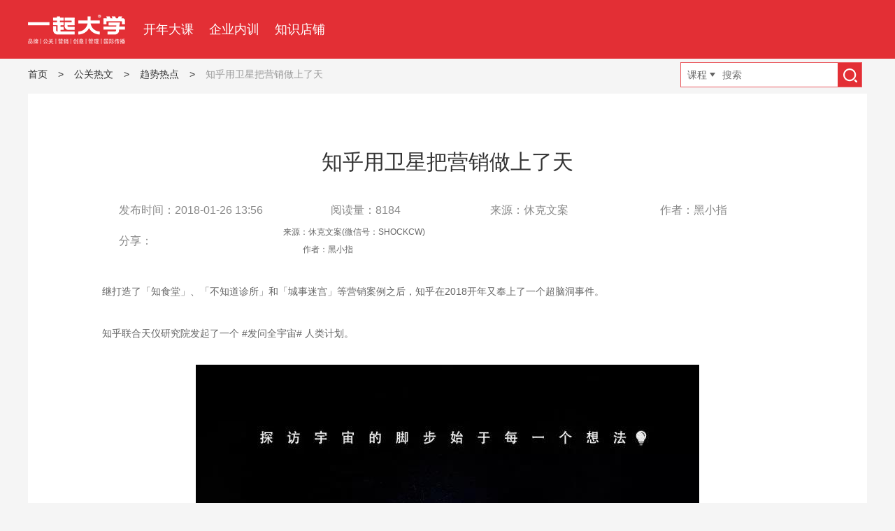

--- FILE ---
content_type: text/html; charset=UTF-8
request_url: http://www.17bigstudy.com/index.php?page=articledetail&articleID=201749&categoryID=22&sign=a52185d94e8ec22ffc819eadce36b1b9
body_size: 6573
content:
<!DOCTYPE HTML>
<html>
<head>
    <meta http-equiv="Content-Type" content="text/html; charset=utf-8">
    <title>知乎用卫星把营销做上了天 - 公关热文 - 一起研学</title>
    <meta name="keywords" content="危机公关、数字营销、新媒体营销、公关活动、项目管理、策划创意"> 
    <link href="/images/favicon.ico" mce_href="/images/favicon.ico" rel="bookmark" type="image/x-icon" />
    <link href="/images/favicon.ico" mce_href="/images/favicon.ico" rel="icon" type="image/x-icon" />
    <link href="/images/favicon.ico" mce_href="/images/favicon.ico" rel="shortcut icon" type="image/x-icon" />
    <link type="text/css" rel="stylesheet" href="/style/css/public.css" />
    <link type="text/css" rel="stylesheet" href="/style/css/list.css" />
</head>
<body class="bg">
<div class="header">
    <div class="content">
        <div class="logo">
            <a href="/index.html">
                <img src="/images/common_logo.png">
            </a>
        </div>
        <ul class="coursenav">
<!--            <li><a href="/coursetimeline.html">实战课堂</a></li>-->
<!--            <li><a href="/commonwealtimeline.html">公益课堂</a></li>-->
            <li><a href="/activity.html">开年大课</a></li>
<!--            <li><a href="/spreadlist.html">免费专区</a></li>-->
<!--            <li><a href="/articlelist.html">公关热文</a></li>-->
            <li><a href="/customtraining.html">企业内训</a></li>
            <li><a href="https://app2wfbbaa65971.h5.xiaoeknow.com/p/decorate/homepage">知识店铺</a></li>
        </ul>
        <!--未登录的状态-->
<!--        <div class="userinfo ">-->
<!--            <ul class="login">-->
<!--				-->
<!--				<li><a href="http://sso.17pr.com/login/index-id_8oOZNyC9iejFVVnh0JhouW3FLdTI6QCtcfQ4=.html">注册/登录</a></li>-->
<!--				-->
<!--			     <li><a href="/cart/cartdetail.html">购物车<i>0</i></a></li>-->
<!--                <li><a href="/member/index.html">我的主页</a></li>-->
<!--            </ul>-->
<!--            <div class="tooltip">-->
<!--	            <a href="/member/index.html">-->
<!--					-->
<!--	                <img src="/images/user.png">-->
<!--					-->
<!--				</a>-->
<!--            </div>-->
<!--			-->
<!--        </div>-->
    </div>
</div>
<div class="content">
	<div class="screenBox">
		<ul class="menu fl">
			<li><a href="/">首页</a></li>
			<li class="lead">></li>
			<li><a href="/articlelist.html">公关热文</a></li>
			<li class="lead">></li>
	        <li><a href="/articlelist-categoryID_22.html">趋势热点</a></li>
			<li class="lead">></li>
			<li class="cur">知乎用卫星把营销做上了天</li>
		</ul>
		<div class="search fr">
	        <div class="sel">
	            <span class="sel_text">
	                	                <span class="selected_text" data="2">课程</span>
	                	                <b></b>
	            </span>
	            <ul>
	                <li data="2">课程</li>
	                <li data="1">热文</li>
	            </ul>
	        </div>
	        <input type="text" class="search_input" value="" placeholder="搜索" />
	        <span class="search_btn"></span>
	    </div>
	</div>
	<div class="post_detail">
		<h2>知乎用卫星把营销做上了天</h2>
		<ul class="publish">
			<li>发布时间：2018-01-26 13:56</li>
			<li>阅读量：8184</li>
						<li class="three">来源：休克文案</li>
									<li>作者：黑小指</li>
						<li>
				<dl>
					<dt class="fl">分享：</dt>
					<dd class="fl mt10">
					<!-- JiaThis Button BEGIN -->
					<span class="jiathis_style_24x24">
						<a class="jiathis_button_qzone"></a>
						<a class="jiathis_button_tsina"></a>
						<a class="jiathis_button_tqq"></a>
						<a class="jiathis_button_renren"></a>
						<a class="jiathis_button_weixin"></a>
						<a href="http://www.jiathis.com/share" class="jiathis jiathis_txt jtico jtico_jiathis" target="_blank"></a>
					</span>
					<script type="text/javascript" src="http://v3.jiathis.com/code/jia.js" charset="utf-8"></script>
					<!-- JiaThis Button END -->
					</dd>
				</dl>
			</li>
		</ul>
		<div class="post_con">

			<center style="margin: 0px; padding: 0px; text-align: left;" microsoft="" hiragino="" sans="" color:="" font-size:="" white-space:="" background-color:="" text-align:=""><span style="margin: 0px; padding: 0px; font-size: 12px;">来源：休克文案(微信号：SHOCKCW)</span></center><p style="margin-top: 0px; margin-bottom: 0px; padding: 0px; font-family: 微软雅黑, Arial, " microsoft="" hiragino="" sans="" font-size:="" color:="" white-space:="" background-color:=""><span style="margin: 0px; padding: 0px; font-size: 12px;">作者：黑小指</span></p><p style="margin-top: 0px; margin-bottom: 0px; padding: 0px; font-family: 微软雅黑, Arial, " microsoft="" hiragino="" sans="" font-size:="" color:="" white-space:="" background-color:=""><br data-filtered="filtered" style="margin: 0px; padding: 0px;"/></p><p style="margin-top: 0px; margin-bottom: 0px; padding: 0px; font-family: 微软雅黑, Arial, " microsoft="" hiragino="" sans="" font-size:="" color:="" white-space:="" background-color:="">继打造了「知食堂」、「不知道诊所」和「城事迷宫」等营销案例之后，知乎在2018开年又奉上了一个超脑洞事件。<br data-filtered="filtered" style="margin: 0px; padding: 0px;"/></p><p style="margin-top: 0px; margin-bottom: 0px; padding: 0px; font-family: 微软雅黑, Arial, " microsoft="" hiragino="" sans="" font-size:="" color:="" white-space:="" background-color:="">　　</p><p style="margin-top: 0px; margin-bottom: 0px; padding: 0px; font-family: 微软雅黑, Arial, " microsoft="" hiragino="" sans="" font-size:="" color:="" white-space:="" background-color:="">知乎联合天仪研究院发起了一个 #发问全宇宙# 人类计划。</p><p style="margin-top: 0px; margin-bottom: 0px; padding: 0px; font-family: 微软雅黑, Arial, " microsoft="" hiragino="" sans="" font-size:="" color:="" white-space:="" background-color:="">　　</p><center style="margin: 0px; padding: 0px; font-family: 微软雅黑, Arial, " microsoft="" hiragino="" sans="" color:="" font-size:="" white-space:="" background-color:=""><img src="/attachment/cms/images/2018/01/26/1516946099984697.jpg" title="1516946099984697.jpg" alt="微信图片_20180126134801.jpg"/></center><p style="margin-top: 0px; margin-bottom: 0px; padding: 0px; font-family: 微软雅黑, Arial, " microsoft="" hiragino="" sans="" font-size:="" color:="" white-space:="" background-color:=""><br data-filtered="filtered" style="margin: 0px; padding: 0px;"/></p><p style="margin-top: 0px; margin-bottom: 0px; padding: 0px; font-family: 微软雅黑, Arial, " microsoft="" hiragino="" sans="" font-size:="" color:="" white-space:="" background-color:="">2018 年 1 月 19 日 12 时 12 分，长征十一号固体运载火箭发射升空，并载着33 个知乎网友对宇宙的提问随着「湘江新区号」卫星抵达宇宙。</p><p style="margin-top: 0px; margin-bottom: 0px; padding: 0px; font-family: 微软雅黑, Arial, " microsoft="" hiragino="" sans="" font-size:="" color:="" white-space:="" background-color:="">　　</p><p style="margin-top: 0px; margin-bottom: 0px; padding: 0px; font-family: 微软雅黑, Arial, " microsoft="" hiragino="" sans="" font-size:="" color:="" white-space:="" background-color:="">我们来看看，33 个知友问了哪些问题。</p><p style="margin-top: 0px; margin-bottom: 0px; padding: 0px; font-family: 微软雅黑, Arial, " microsoft="" hiragino="" sans="" font-size:="" color:="" white-space:="" background-color:="">　　</p><p style="margin-top: 0px; margin-bottom: 0px; padding: 0px; font-family: 微软雅黑, Arial, " microsoft="" hiragino="" sans="" font-size:="" color:="" white-space:="" background-color:="">“外星人有中年危机么?”</p><p style="margin-top: 0px; margin-bottom: 0px; padding: 0px; font-family: 微软雅黑, Arial, " microsoft="" hiragino="" sans="" font-size:="" color:="" white-space:="" background-color:="">　　</p><p style="margin-top: 0px; margin-bottom: 0px; padding: 0px; font-family: 微软雅黑, Arial, " microsoft="" hiragino="" sans="" font-size:="" color:="" white-space:="" background-color:="">“人类的下一小步会跨到哪里?”</p><p style="margin-top: 0px; margin-bottom: 0px; padding: 0px; font-family: 微软雅黑, Arial, " microsoft="" hiragino="" sans="" font-size:="" color:="" white-space:="" background-color:="">　　</p><p style="margin-top: 0px; margin-bottom: 0px; padding: 0px; font-family: 微软雅黑, Arial, " microsoft="" hiragino="" sans="" font-size:="" color:="" white-space:="" background-color:="">“宇宙，你会不会坍塌回来?”</p><p style="margin-top: 0px; margin-bottom: 0px; padding: 0px; font-family: 微软雅黑, Arial, " microsoft="" hiragino="" sans="" font-size:="" color:="" white-space:="" background-color:="">　　</p><p style="margin-top: 0px; margin-bottom: 0px; padding: 0px; font-family: 微软雅黑, Arial, " microsoft="" hiragino="" sans="" font-size:="" color:="" white-space:="" background-color:="">“你看到它的时候，我们还好么?”</p><p style="margin-top: 0px; margin-bottom: 0px; padding: 0px; font-family: 微软雅黑, Arial, " microsoft="" hiragino="" sans="" font-size:="" color:="" white-space:="" background-color:="">　　</p><p style="margin-top: 0px; margin-bottom: 0px; padding: 0px; font-family: 微软雅黑, Arial, " microsoft="" hiragino="" sans="" font-size:="" color:="" white-space:="" background-color:="">“地球之外会不会有一个我?”</p><p style="margin-top: 0px; margin-bottom: 0px; padding: 0px; font-family: 微软雅黑, Arial, " microsoft="" hiragino="" sans="" font-size:="" color:="" white-space:="" background-color:="">　　</p><p style="margin-top: 0px; margin-bottom: 0px; padding: 0px; font-family: 微软雅黑, Arial, " microsoft="" hiragino="" sans="" font-size:="" color:="" white-space:="" background-color:="">“外星人养宠物么?如果养，会比猫可爱么?”</p><p style="margin-top: 0px; margin-bottom: 0px; padding: 0px; font-family: 微软雅黑, Arial, " microsoft="" hiragino="" sans="" font-size:="" color:="" white-space:="" background-color:="">　　</p><p style="margin-top: 0px; margin-bottom: 0px; padding: 0px; font-family: 微软雅黑, Arial, " microsoft="" hiragino="" sans="" font-size:="" color:="" white-space:="" background-color:="">……</p><p style="margin-top: 0px; margin-bottom: 0px; padding: 0px; font-family: 微软雅黑, Arial, " microsoft="" hiragino="" sans="" font-size:="" color:="" white-space:="" background-color:="">　　</p><p style="margin-top: 0px; margin-bottom: 0px; padding: 0px; font-family: 微软雅黑, Arial, " microsoft="" hiragino="" sans="" font-size:="" color:="" white-space:="" background-color:="">还有知乎刘看山的发问，“人类常说的我爱你，用外星语怎么讲呢?”，简直萌萌哒。33 个问题角度各异，让我们对更大的世界更加充满好奇。</p><p style="margin-top: 0px; margin-bottom: 0px; padding: 0px; font-family: 微软雅黑, Arial, " microsoft="" hiragino="" sans="" font-size:="" color:="" white-space:="" background-color:="">　　</p><center style="margin: 0px; padding: 0px; font-family: 微软雅黑, Arial, " microsoft="" hiragino="" sans="" color:="" font-size:="" white-space:="" background-color:=""></center><center style="margin: 0px; padding: 0px; font-family: 微软雅黑, Arial, " microsoft="" hiragino="" sans="" color:="" font-size:="" white-space:="" background-color:=""></center><p style="margin-top: 0px; margin-bottom: 0px; padding: 0px; text-align: center;" microsoft="" hiragino="" sans="" font-size:="" color:="" white-space:="" background-color:="" text-align:=""><img src="/attachment/cms/images/2018/01/26/1516946115332149.jpg" title="1516946115332149.jpg" alt="微信图片_20180126134848.jpg"/><img src="/attachment/cms/images/2018/01/26/1516946108661244.jpg" title="1516946108661244.jpg" alt="微信图片_20180126134824.jpg"/></p><p style="margin-top: 0px; margin-bottom: 0px; padding: 0px; font-family: 微软雅黑, Arial, " microsoft="" hiragino="" sans="" font-size:="" color:="" white-space:="" background-color:=""><br/></p><p style="margin-top: 0px; margin-bottom: 0px; padding: 0px; font-family: 微软雅黑, Arial, " microsoft="" hiragino="" sans="" font-size:="" color:="" white-space:="" background-color:="">#发问全宇宙#这个视频一推出，很快引发大家的好奇探索。央视网、中国新闻周刊、扬子晚报、环球杂志等数十家蓝 V 相继转发。</p><p style="margin-top: 0px; margin-bottom: 0px; padding: 0px; font-family: 微软雅黑, Arial, " microsoft="" hiragino="" sans="" font-size:="" color:="" white-space:="" background-color:="">　　</p><center style="margin: 0px; padding: 0px; font-family: 微软雅黑, Arial, " microsoft="" hiragino="" sans="" color:="" font-size:="" white-space:="" background-color:=""></center><p style="margin-top: 0px; margin-bottom: 0px; padding: 0px; text-align: center;" microsoft="" hiragino="" sans="" font-size:="" color:="" white-space:="" background-color:="" text-align:=""><img src="/attachment/cms/images/2018/01/26/1516946157995185.jpg" title="1516946157995185.jpg" alt="微信图片_20180126134913.jpg" width="637" height="1307" style="width: 637px; height: 1307px;"/></p><p style="margin-top: 0px; margin-bottom: 0px; padding: 0px;" microsoft="" hiragino="" sans="" font-size:="" color:="" white-space:="" background-color:="" text-align:=""><br/></p><p style="margin-top: 0px; margin-bottom: 0px; padding: 0px; font-family: 微软雅黑, Arial, " microsoft="" hiragino="" sans="" font-size:="" color:="" white-space:="" background-color:="">短时间内，相关话题上榜微博话题热榜，视频播放量超过 300W。也不出所料，收到了很多网友的互动好评。有网友感叹，知乎的广告打到宇宙去了。</p><p style="margin-top: 0px; margin-bottom: 0px; padding: 0px; font-family: 微软雅黑, Arial, " microsoft="" hiragino="" sans="" font-size:="" color:="" white-space:="" background-color:="">　　</p><center style="margin: 0px; padding: 0px; font-family: 微软雅黑, Arial, " microsoft="" hiragino="" sans="" color:="" font-size:="" white-space:="" background-color:=""></center><p style="margin-top: 0px; margin-bottom: 0px; padding: 0px; text-align: center;" microsoft="" hiragino="" sans="" font-size:="" color:="" white-space:="" background-color:="" text-align:=""><img src="/attachment/cms/images/2018/01/26/1516946150301792.jpg" title="1516946150301792.jpg" alt="微信图片_20180126134940.jpg"/></p><p style="margin-top: 0px; margin-bottom: 0px; padding: 0px; font-family: 微软雅黑, Arial, " microsoft="" hiragino="" sans="" font-size:="" color:="" white-space:="" background-color:="">　　</p><p style="margin-top: 0px; margin-bottom: 0px; padding: 0px; font-family: 微软雅黑, Arial, " microsoft="" hiragino="" sans="" font-size:="" color:="" white-space:="" background-color:="">知乎这次「发问全宇宙」计划，有几个地方要多讲一下。</p><p style="margin-top: 0px; margin-bottom: 0px; padding: 0px; font-family: 微软雅黑, Arial, " microsoft="" hiragino="" sans="" font-size:="" color:="" white-space:="" background-color:="">　　</p><p style="margin-top: 0px; margin-bottom: 0px; padding: 0px; font-family: 微软雅黑, Arial, " microsoft="" hiragino="" sans="" font-size:="" color:="" white-space:="" background-color:="">1、</p><p style="margin-top: 0px; margin-bottom: 0px; padding: 0px; font-family: 微软雅黑, Arial, " microsoft="" hiragino="" sans="" font-size:="" color:="" white-space:="" background-color:="">　　</p><p style="margin-top: 0px; margin-bottom: 0px; padding: 0px; font-family: 微软雅黑, Arial, " microsoft="" hiragino="" sans="" font-size:="" color:="" white-space:="" background-color:="">无论是「知食堂」、「不知道诊所」、「城事迷宫」，还是这次的#发问全宇宙#计划，知乎这一系列营销始终围绕产品的定位，用自身的涵盖全领域的内容优势，全方位地去深化品牌的内核。目标很集中，营销效果自然成功。</p><p style="margin-top: 0px; margin-bottom: 0px; padding: 0px; font-family: 微软雅黑, Arial, " microsoft="" hiragino="" sans="" font-size:="" color:="" white-space:="" background-color:="">　　</p><p style="margin-top: 0px; margin-bottom: 0px; padding: 0px; font-family: 微软雅黑, Arial, " microsoft="" hiragino="" sans="" font-size:="" color:="" white-space:="" background-color:="">品牌希望用户无论是遇到「衣食住行」这些身边的的小事儿，还是遇到「上天入地」等专业领域的大事，能都能第一时间想到去知乎，寻找答案。</p><p style="margin-top: 0px; margin-bottom: 0px; padding: 0px; font-family: 微软雅黑, Arial, " microsoft="" hiragino="" sans="" font-size:="" color:="" white-space:="" background-color:="">　　</p><p style="margin-top: 0px; margin-bottom: 0px; padding: 0px; font-family: 微软雅黑, Arial, " microsoft="" hiragino="" sans="" font-size:="" color:="" white-space:="" background-color:="">2、</p><p style="margin-top: 0px; margin-bottom: 0px; padding: 0px; font-family: 微软雅黑, Arial, " microsoft="" hiragino="" sans="" font-size:="" color:="" white-space:="" background-color:="">　　</p><p style="margin-top: 0px; margin-bottom: 0px; padding: 0px; font-family: 微软雅黑, Arial, " microsoft="" hiragino="" sans="" font-size:="" color:="" white-space:="" background-color:="">不知道大家发现没有，知乎的slogan从几年前的「与世界分享的知识、经验和见解」变成了「发现更大的世界」。从广告语的升级，到这次#发问全宇宙#计划，可以看到品牌递进一步的期望。</p><p style="margin-top: 0px; margin-bottom: 0px; padding: 0px; font-family: 微软雅黑, Arial, " microsoft="" hiragino="" sans="" font-size:="" color:="" white-space:="" background-color:="">　　</p><p style="margin-top: 0px; margin-bottom: 0px; padding: 0px; font-family: 微软雅黑, Arial, " microsoft="" hiragino="" sans="" font-size:="" color:="" white-space:="" background-color:="">作为中文互联网最大的知识分享平台，知乎不仅仅想做一个促进优质内容流通的平台，更希望通过知乎的品牌激发每个人对未知世界的好奇心，发现未知，就是发现更大的世界。</p><p style="margin-top: 0px; margin-bottom: 0px; padding: 0px; font-family: 微软雅黑, Arial, " microsoft="" hiragino="" sans="" font-size:="" color:="" white-space:="" background-color:="">　　</p><p style="margin-top: 0px; margin-bottom: 0px; padding: 0px; font-family: 微软雅黑, Arial, " microsoft="" hiragino="" sans="" font-size:="" color:="" white-space:="" background-color:="">3、</p><p style="margin-top: 0px; margin-bottom: 0px; padding: 0px; font-family: 微软雅黑, Arial, " microsoft="" hiragino="" sans="" font-size:="" color:="" white-space:="" background-color:="">　　</p><p style="margin-top: 0px; margin-bottom: 0px; padding: 0px; font-family: 微软雅黑, Arial, " microsoft="" hiragino="" sans="" font-size:="" color:="" white-space:="" background-color:="">#发问全宇宙#计划背后的意义是什么?那33个问题，与其说是向未知的外星生物发问，不如说是高度文明化后普罗大众对自己、对宇宙的提问和审视。</p><p style="margin-top: 0px; margin-bottom: 0px; padding: 0px; font-family: 微软雅黑, Arial, " microsoft="" hiragino="" sans="" font-size:="" color:="" white-space:="" background-color:="">　　</p><p style="margin-top: 0px; margin-bottom: 0px; padding: 0px; font-family: 微软雅黑, Arial, " microsoft="" hiragino="" sans="" font-size:="" color:="" white-space:="" background-color:="">这些问题或许永远不会被解答，但这都无法磨灭人类对于宇宙的好奇和对未知的憧憬。</p><p style="margin-top: 0px; margin-bottom: 0px; padding: 0px; font-family: 微软雅黑, Arial, " microsoft="" hiragino="" sans="" font-size:="" color:="" white-space:="" background-color:="">　　</p><p style="margin-top: 0px; margin-bottom: 0px; padding: 0px; font-family: 微软雅黑, Arial, " microsoft="" hiragino="" sans="" font-size:="" color:="" white-space:="" background-color:="">1 月 24 日 20 时 40 分，知乎官方宣布，通过地球在轨漂浮物查询网站 Stuff in Space 追踪到的这颗「带着人类好奇心」的卫星画面，卫星编码 2018-008 object A.</p><p style="margin-top: 0px; margin-bottom: 0px; padding: 0px; font-family: 微软雅黑, Arial, " microsoft="" hiragino="" sans="" font-size:="" color:="" white-space:="" background-color:="">　　</p><center style="margin: 0px; padding: 0px; font-family: 微软雅黑, Arial, " microsoft="" hiragino="" sans="" color:="" font-size:="" white-space:="" background-color:=""><img src="/attachment/cms/images/2018/01/26/1516946141225519.gif" title="1516946141225519.gif" alt="微信图片_20180126135005.gif"/></center><p style="margin-top: 0px; margin-bottom: 0px; padding: 0px; font-family: 微软雅黑, Arial, " microsoft="" hiragino="" sans="" font-size:="" color:="" white-space:="" background-color:=""><br data-filtered="filtered" style="margin: 0px; padding: 0px;"/></p><p style="margin-top: 0px; margin-bottom: 0px; padding: 0px; font-family: 微软雅黑, Arial, " microsoft="" hiragino="" sans="" font-size:="" color:="" white-space:="" background-color:="">卫星在继续探索。</p><p style="margin-top: 0px; margin-bottom: 0px; padding: 0px; font-family: 微软雅黑, Arial, " microsoft="" hiragino="" sans="" font-size:="" color:="" white-space:="" background-color:="">　　</p><p style="margin-top: 0px; margin-bottom: 0px; padding: 0px; font-family: 微软雅黑, Arial, " microsoft="" hiragino="" sans="" font-size:="" color:="" white-space:="" background-color:="">正如复旦教授陈果所言，世界上所有伟大的东西，就像在人类文明史上，开出的一朵优美的花，这一切优美的花，都来自于好奇心这颗种子。</p><p style="margin-top: 0px; margin-bottom: 0px; padding: 0px; font-family: 微软雅黑, Arial, " microsoft="" hiragino="" sans="" font-size:="" color:="" white-space:="" background-color:="">　　</p><p style="margin-top: 0px; margin-bottom: 0px; padding: 0px; font-family: 微软雅黑, Arial, " microsoft="" hiragino="" sans="" font-size:="" color:="" white-space:="" background-color:="">在这个营销环境不断变化的时代，知乎这次不仅解锁了营销新姿势，更是把「好奇心」带入到营销领域。除了地铁、站台、报纸，还可以去发现更大的营销世界。</p><p style="margin-top: 0px; margin-bottom: 0px; padding: 0px; font-family: 微软雅黑, Arial, " microsoft="" hiragino="" sans="" font-size:="" color:="" white-space:="" background-color:="">　　</p><p style="margin-top: 0px; margin-bottom: 0px; padding: 0px; font-family: 微软雅黑, Arial, " microsoft="" hiragino="" sans="" font-size:="" color:="" white-space:="" background-color:="">果然，这一波卫星营销很知乎。</p><p style="margin-top: 0px; margin-bottom: 0px; padding: 0px; font-family: 微软雅黑, Arial, " microsoft="" hiragino="" sans="" font-size:="" color:="" white-space:="" background-color:=""><br data-filtered="filtered" style="margin: 0px; padding: 0px;"/></p><p style="margin-top: 0px; margin-bottom: 0px; padding: 0px; font-family: 微软雅黑, Arial, " microsoft="" hiragino="" sans="" font-size:="" color:="" white-space:="" background-color:=""><span style="margin: 0px; padding: 0px; font-size: 12px;">本文由</span><span style="margin: 0px; padding: 0px; font-size: 12px;">休克文案(ID：SHOCKCW)</span><span style="margin: 0px; padding: 0px; font-size: 12px;">授权17PR转载，版权归原作者所有，未经授权请勿转载！谢谢</span><br data-filtered="filtered" style="margin: 0px; padding: 0px;"/></p><p style="margin-top: 0px; margin-bottom: 0px; padding: 0px; font-family: 微软雅黑, Arial, " microsoft="" hiragino="" sans="" font-size:="" color:="" white-space:="" background-color:=""><br data-filtered="filtered" style="margin: 0px; padding: 0px;"/></p><p style="margin-top: 0px; margin-bottom: 0px; padding: 0px; font-family: 微软雅黑, Arial, " microsoft="" hiragino="" sans="" font-size:="" color:="" white-space:="" background-color:="" text-align:=""><img title="1504838230447097.jpg" alt="微信图片_20170908103702.jpg" src="http://cms.bosp.17bigstudy.com/attachment/cms/images/2017/09/08/1504838230447097.jpg" width="517" height="200" data-bd-imgshare-binded="1" style="margin: 0px; padding: 0px; border: 0px; vertical-align: middle; height: 200px; width: 517px;"/></p><p><br/></p>

			<ul class="post_tab">
				<li class="cur">热文标签</li>
								<li><a href="/articlelist-keywordID_100116.html" target="_blank">一起研学</a></li>
							</ul>
		</div>
	</div>
    	<div class="post_foot">
		<div  class="post_prevent">
			<a href="/articledetail/22/201683.html"><span><<上篇</span></a>
			<a href="/articledetail/22/201683.html">区块链火了!它和营销有什么关系?</a>
		</div>
		<div class="post_next">
			<a href="/articledetail/22/201907.html"><span>下篇>></span></a>
			<a href="/articledetail/22/201907.html">关于315，做公关的你应该有这几点心理准备</a>
		</div>
	</div>
    	<div class="enjoy clearfix mt27">
		<h2>推荐课程</h2>
		<ul class="enjoy_list">
					</ul>
	</div>
    	<div class="comment">
		<h2>我要评论</h2>
		<div class="comment_con">
			<textarea id="CommentContent" onkeyup="javascript:alert('请登录后评论！');"></textarea>
			<span class="comment_btn">发表</span>
		</div>
		<h2 class="comment_title">全部评论<span class="count">0条评论</span></h2>
		<div class="comment_group">
						<div class="noComment">
				<img src="/images/comment.png"><br>
				暂无评论
			</div>
								</div>

	</div>
    </div>
<div class="clearfix"></div>
<div class="footer">
    <div class="content">
        <div class="left_con">
			<img src="/images/common_logo.png">
			<div class="clearfix"></div>
            <span class="foot_con" style="letter-spacing:1px;">一起大学依托17PR平台15年来对传播行业的深刻洞察，在培训领域的专业积累、对课程规划的精准把握，从传播管理战略沟通到实践操盘，不仅教授专业传播实务，更引入品牌、营销、广告、管理等学科中相关知识体系，为企业打造全方位的传播、营销、品牌人才培训体系。</span>
        </div>
        <div class="foot_info">
<!--            <dl class="about">-->
<!--                <dt>关于我们</dt>-->
<!--                <dd><a href="/about/about.html">关于我们</a></dd>-->
<!--                <dd><a href="/about/contact.html">联系我们</a></dd>-->
<!--                <dd><a href="/about/problem.html">常见问题</a></dd>-->
<!--                <dd><a href="/about/payment.html">付款方式</a></dd>-->
<!--                &lt;!&ndash;<dd><a href="/about/feedback.html">意见反馈</a></dd>&ndash;&gt;-->
<!--                <dd><a href="/about/notice.html">法律声明</a></dd>-->
<!--                <dd><a href="http://ess.17bigstudy.com" target="_blank">ESS入口</a></dd>-->
<!--                <dd><a href="/agent.html" target="_blank">代理商申请</a></dd>-->
<!--                &lt;!&ndash; <dd><a href="/about/link.html">友情链接</a></dd> &ndash;&gt;-->
<!--            </dl>-->
            <dl class="connection">
                <dt>关注我们</dt>
                <dd class="weixin">
                	<p class="elementnone"><img src="/images/ewm.jpg"><a href="javascript:;"></a></p>
                </dd>
                <a href="http://weibo.com/yezi329" target="_blank"><dd class="weibo"></dd></a>
            </dl>
        	<p>咨询热线：13051232804</p>
        </div>
        <div class="clearfix"></div>
    </div>
    <div class="copyright">
        <p>Copyright © 2017 17BigStudy. All Rights Reserved.</p>
        <p>版权所有 © 北京智汇云管理顾问有限公司 | <a href="http://www.beian.miit.gov.cn" target="_blank">京ICP备17014411号</a> <img src="/images/datail/gongan.png" style="width:14px; height:14px; ">京公网安备 11010802029204号</p>
    </div>
</div>
<div id="top">
    <div id="izl_rmenu" class="izl-rmenu">
        <!--<div class="idea">
            <a href="http://www.hotkeyboss.com/about/feedback.html"  target="_blank">
            意见<br/>反馈
            </a>
        </div>-->
<!--        <div class="problem">-->
<!--            <a href="http://www.17bigstudy.com/about/problem.html"  target="_blank">-->
<!--            常见<br/>问题-->
<!--            </a>-->
<!--        </div>-->
<!--        <div class="service">-->
<!--            <a>-->
<!--            咨询<br/>热线-->
<!--            </a>-->
<!--        </div>-->
<!--        <div class="serviceShow" style="display: none;">-->
<!--            13051232804-->
<!--        </div>-->
<!--        <div class="footEwm">-->
<!--            <a>二维码</a>-->
<!--        </div>-->
        <div class="ewmShow" style="display: none;">
            <img src="/images/ewm.jpg" />
        </div>
        <div class="return" id="scrollto">
            <a>返回<br/>顶部</a>
        </div>
    </div>
</div>
<script type="text/javascript" src="/style/js/jquery-1.9.1.min.js"></script>
<script type="text/javascript" src="/style/js/gotop.js"></script>
<script>
var _hmt = _hmt || [];
(function() {
  var hm = document.createElement("script");
  hm.src = "https://hm.baidu.com/hm.js?405c34f6c837a41307e635cd9c252360";
  var s = document.getElementsByTagName("script")[0]; 
  s.parentNode.insertBefore(hm, s);
})();
</script>
<script type="text/javascript" src="/style/js/jquery-1.9.1.min.js"></script>
<script type="text/javascript" src="/style/js/common.js"></script>
<script type="text/javascript" src="/style/js/layer.js"></script>
<script type="text/javascript">
$('.comment_btn').click(function(){
	if($("#CommentContent").val() == ""){
		$(".comment").append("<div class='successlayer'>评论内容不能为空</div>");
		$(".successlayer").css("margin-left", -parseInt($(".successlayer").width()/2));
		$(".successlayer").css("margin-top", -parseInt($(".successlayer").height()/2));
		var time = setTimeout(function(){
			$(".successlayer").remove();
		},1000);
		return false;
	}
			alert('请登录后评论！');
	
});
</script>
</body>
</html>





--- FILE ---
content_type: text/css
request_url: http://www.17bigstudy.com/style/css/public.css
body_size: 5765
content:
@charset "UTF-8";
*{margin: 0;padding: 0;}
*[hidefocus] {outline: none;}
body,div,dl,dt,dd,ul,ol,li,h1,h2,h3,h4,h5,h6,pre,form,fieldset,input,textarea,p,blockquote,th,td {padding: 0;margin: 0;}
fieldset,img,html,body,iframe {border: 0;}
table {border-collapse: collapse;border-spacing: 0;}
ul,ol,li{list-style:none;}
caption,th {font-weight: normal;font-style: normal;text-align: left;}
em ,i{font-style: normal;}
strong {font-weight: bold;}
body,textarea,select,input,button {
font-family: "Microsoft YaHei","微软雅黑",helvetica,arial,verdana,tahoma,sans-serif;
font-size: 14px;
color: #333;
outline: none;
border: 0;
}
textarea {resize: none;}
input {vertical-align: middle;margin: 0px;}
input[type='radio']{
	width:16px;
	height: 16px;
	margin-right: 7px;
}
input[type="checkbox"]{
	width:16px;
	height: 16px;
}
h1,h2,h3,h4,h5,h6 {font-weight: normal;}
a,button {cursor: pointer;}
a {text-decoration: none;color:inherit;outline:none;}

a:hover { 
	text-decoration:none; 
	-webkit-transition: color .2s, background-color .2s;
	-moz-transition: color .2s, background-color .2s;
	-o-transition: color .2s, background-color .2s;
	transition: color .2s, background-color .2s;
}
html,body {width: 100%;height: 100%;}
html{overflow: auto;}
/*html{overflow: auto;filter: grayscale(100%);-moz-filter: grayscale(100%);-o-filter: grayscale(100%);-webkit-filter: grayscale(1);} */
body{text-align: left;background: #fff;min-width:1200px;}
.clearfix {zoom:1;clear:both;}
.fl{float:left;}
.fr{float:right;}
@media screen and (min-width: 1210px){
	.content{width: 1200px;}
}
.relative{position:relative;}
.content{width: 1200px;margin:0px auto;}
.mt27{margin-top:27px;}
.mt14{margin-top:14px;}
.mt10{margin-top:10px;}
.mt40{margin-top:40px!important;}
.mt32{margin-top:32px!important;}
.mb57{margin-bottom:57px;}
.none{border:0px!important;}
.mt34{margin:34px 0px!important;}
.mb34{margin-bottom:34px!important;}
.pt0{padding-bottom:0px !important;}
.mt24{margin-top:24px;}
.mr0{margin-right:0px !important;}
.mr10{margin-right:10px !important;}
.strong{font-weight:bold}
.ml9{margin-left:-9px;}
.gray_bg{background:#f5f5f5;font-weight:bold;}
.rt110{right:110px !important;}
.fixedbottom,.cartfixedbottom{position:fixed;bottom:-1px;left:0px;z-index:2;}
.cartfixedbottom{width:100%;}
.fixedbanner{position:fixed !important;top:0px;left:0px;-webkit-animation-duration: 1s;animation-duration: 1s;-webkit-animation-fill-mode: both;animation-fill-mode: both;-webkit-animation-name: fadeInDown;animation-name: fadeInDown;z-index:5;}
.center{text-align:center!important;}
/*兼容IE浏览器的样式*/
.mrzero{margin-right:0px!important;}
.mtzero{margin-bottom:0px!important;}
.ptzero{padding-top:0px!important;}
.btzero{border-bottom:0px!important;}
.mt16{margin-bottom:16px;}
/*索引*/
.bg{background:#f5f5f5}
.content .menu{height:45px;font-size:14px;color:#333;}
.content .menu li{float:left;line-height:45px;}
.content .menu li a{display:block;}
.content .menu li.lead{margin:0px 15px;}
.content .menu .cur{color:#999;}
.red{color:#e32f35;}
/*页码*/
.page{ text-align:right;}
.page li{float:left;background:#fff;border:1px solid #ddd;padding:10px 15px;color:#333;margin-left:5px;cursor:pointer;}
.page li.cur,.page li:hover{background:#e32f35;color:#fff;}
/*搜索框*/
.search{width:258px;height:34px;position: relative;border:1px solid #ea5f64;cursor:pointer;background:#fff;margin:5px 7px;float: right;-moz-transition: width 0.2s ease-out 0s;-o-transition: width 0.2s ease-out 0s;-webkit-transition: width 0.2s ease-out 0s;transition: width 0.2s ease-out 0s;}
.search .sel{position: relative;height: 34px;display:inline-block;float: left;}
.sel .sel_text{display: inline-block;height: 100%;line-height:34px;}
.sel .sel_text .selected_text{color: #666;margin: 0 0 0 9px;}
.sel .sel_text b{content: " ";width: 0;height: 0;border: 10px solid transparent;border-width: 6px 4px;border-top-color: #666;display: inline-block;right: 0;top: 4px;position: relative;*top:-7px;}
.sel input{display: block;width: 100%;height: 32px;line-height: 32px;border: 0;outline: 0;background: none;cursor:pointer;}
.sel ul{line-height: 40px;padding: 0 9px;width: 49px;background-color: #fff;border: 1px solid #e32f35;;border-top: none;left: -1px;position:absolute;display:none; z-index:2;}
.sel ul li{height: 30px;line-height: 30px;overflow: hidden;cursor: pointer;}
.sel ul li.on{color:#e32f35;}
.search .search_input{background-color: #fff;height: 34px;line-height: 1;color: #666;font-size: 14px;overflow: hidden;text-indent: 10px;display:inline-block;float: left;}
.head .search .search_btn{display: block;width: 34px;height: 34px;cursor: pointer;right: 0;top: 0;background:url(/images/index_search.png) no-repeat;position: absolute;}
.new_search{width:330px;-moz-transition: width 0.2s ease-out 0s;-o-transition: width 0.2s ease-out 0s;-webkit-transition: width 0.2s ease-out 0s;transition: width 0.2s ease-out 0s;}
/*head*/
.header{width:100%;height:84px;background:#e32f35;color:#fff;min-width:1200px;}      
.header .logo{width:139px;height:56px;margin:14px 0px;float:left;}
.header .logo a{display:block;}
.header .logo img{width:100%;}
.header .coursenav{float:left;margin-left:15px;font-size:18px;}
.header .coursenav li{float:left;padding:0px 11px;line-height:84px;}
.header .coursenav li a{color:#fff;display:block;}
.header .search{float:right;width:258px;height:36px;margin:24px 0px;}
.header .search .search_input{width:65%;}
.header .sel ul{top:36px;color:#333;}
.header .userinfo{float:right;}
.header .userinfo .login{float:left;font-size:16px;*width:172px;}
.header .userinfo .login li{float:right;margin-left:30px;font-size:16px;line-height:84px;}
.header .userinfo_status .login li{margin-left:20px;}
.header .userinfo .login li a{color:#fff;}
.header .userinfo .tooltip{float: left;position: relative;padding: 24px 0px 21px 15px;width:auto;}
.header .userinfo .tooltip img{width:35px;height:35px;border-radius:100%;}
.header .search .search_btn{width: 36px;height: 36px;background:url(/images/head_search.jpg) no-repeat;position: absolute;right: 0px;top: 0px;}
.header .userinfo .login_ID,.header .userinfo .exit,.head .userinfo .login_ID,.head .userinfo .exit{float: left;font-size: 16px;}
.screenBox .search .search_btn{width:34px;height:34px;background:url(/images/index_search.png) no-repeat;position: absolute;right: 0px;top: 0px;}
.header .userinfo .login_ID,.head .userinfo .login_ID{margin: 3px 18px 0 5px;line-height: 84px;}
.header .userinfo .login_ID a{color:#fff;}
.header .userinfo .exit,.head .userinfo .exit{border-bottom:1px solid #fff;color:#fff;margin:32px 0px;}
.head .userinfo .exit{color:#333;border-bottom:1px solid #333;}
.header i,.head i{ font-size:12px; background: #1eace2; border-radius: 8px; padding: 0px 5px; color: #fff; margin-left: 2px;}
/*footer*/
.footer{width:100%;background:#383637;color:#fff;padding-top:40px;position: relative;padding-bottom:13px;min-width:1200px;}
.footer .left_con{float:left;width:506px;}
/*.footer .left_con img{width:147px;}*/
.footer .left_con .foot_con{font-size:14px;line-height:24px;margin-top:19px;display:block;}
.foot_info{float:right;width:364px\9;}
.foot_info dl{float:left;margin:0 15px; width:154px;}
.foot_info .about{width:165px;}
.foot_info .about dt,.foot_info .connection dt/*,.foot_info .tel dt*/{font-size:18px; margin:26px 0;}
.foot_info .about dd{float:left;margin-right:18px;font-size:14px; line-height:24px;}
/*.foot_info .tel{width:174px; margin-right: 0;}*/
.foot_info p{ font-size:22px;margin-left: 15px;margin-top:10px;padding-top:5px;clear:both;}
.foot_info .about dd a{color:#fff;}
.foot_info .connection dd{float:left;margin-right:15px; width:62px; height:61px;position:relative;}
.foot_info .connection dd a{display: block;float:left;}
.weixin{ background:url(/images/weixin.png) no-repeat;}
.weixin p{ background:url(/images/ewm_bj.png) no-repeat; padding: 10px; width: 184px; height: 189px; position: absolute; top: -188px; left: -77px;}
.weixin p img{ width:160px; margin-left: 3px;}
.weixin:hover{ background:url(/images/weixin_hover.png) no-repeat;}
.weibo{ background:url(/images/weibo.png) no-repeat;}
.weibo:hover{ background:url(/images/weibo_hover.png) no-repeat;}
.copyright{clear: both;text-align: center;font-size: 14px; margin-top:30px;color:#fff;}
.elementnone{display:none;}
/*弹层*/
.shadow{position:fixed!important;top:0;left:0;width:100%;height:100%;background:#000;opacity:0.8;
filter:alpha(opacity:20);z-index:11;position:absolute;/*IE6*/ }
.alert_address,.Statistical_learning,.teaching_schedule,.cancel_order,.tracking_information,.coupon_exchange,.evaluate_alert,.teacher_alert,.wait_evaluate,.share_alert,.courseware_alert,.paymentway,.track_alert,.alert_invoice{background:#FFF;-webkit-box-shadow:0 0 10px rgba(0, 0,0, .5);-moz-box-shadow:0 0 10px rgba(0, 0, 0, .5);box-shadow:0 0 10px rgba(0,0,0, .5);position:fixed;top:50%;left:50%;margin:-270px 0 0 -275px;padding:15px 20px 20px 20px;z-index:11;max-height:500px;overflow:hidden;overflow-y: auto;}
.Statistical_learning .new_l label{width:120px;}
.courseware_alert{width:400px;min-height:200px;}
.alert_invoice .new_l label{width:110px;line-height:26px;}
.teacher_alert{max-width:800px;}   
.teaching_schedule{width:300px;}
.track_alert{width:800px;margin:-150px 0px 0px -400px;}
.track_alert select,.track_alert input[type="text"]{border: 1px solid #ddd;height: 34px;width:350px;padding: 0px 5px;}
.track_alert input[type="text"]{width:335px;}
.track_alert input[type="button"]{width: 104px;height: 32px;line-height: 32px;font-size: 14px;margin-right: 60px;text-align:center;cursor:pointer;}
.track_alert .TrackCancelBtn{border: 1px solid #e32f35;color: #e32f35;background:#fff;}
.track_alert .TrackSureBtn{background: #e32f35;color: #fff;}
.track_alert .proment{font-size:12px;color:#ccc;display:block;}
.alert_address h1,.Statistical_learning h1,.teaching_schedule h1,.cancel_order h1,.tracking_information h1,.coupon_exchange h1,.evaluate_alert h1,.teacher_alert h1,.wait_evaluate h1,.share_alert h1,.courseware_alert h1,.paymentway h1,.track_alert h2{font-size:18px;color:#333;clear:both;margin-bottom:12px;text-align:left;font-weight:normal;border-bottom:1px solid #ddd;padding-bottom:10px;}
.alert_address h2,.alert_invoice h2{font-size:18px;color:#333;padding-bottom:13px;}
.wait_evaluate .appraise_con .sel li,.evaluate_alert .appraise_con .sel li{padding: 0px 4px;}
/*.wait_evaluate .new_btn{width:382px;}*/
.wait_evaluate,.evaluate_alert{min-width:800px;}
.wait_evaluate .wait_caption,.evaluate_alert .wait_caption{position: fixed;top: 50%;left: 50%;height:50px;min-width: 800px;background: #fff;margin-top: -250px;margin-left: -383px;;z-index: 3;line-height: 50px;}
.wait_evaluate .wait_caption .close,.evaluate_alert .wait_caption .close{top:8px;}
.wait_evaluate .appraise_con,.evaluate_alert .appraise_con{margin-top:50px;}
.close{position:absolute;right:15px;top:15px;cursor:pointer;}
.new_form{font-size:14px;}
.new_l{clear:both;overflow:hidden;margin-bottom: 10px;width:104%;}
.new_l label,.new_l input,.new_l span,.new_l select,.new_l textarea{float:left;margin-right:0px;display:inline;}
.new_l label{display:inline-block;width:80px;line-height:40px;font-size:14px;color:#333;text-align:right;
float: left;}
.new_l span{height:36px;line-height:36px;font-size:14px;color:#333;text-align:left;float: left;}
.new_l label .red{color:#d22229;font-size:14px;}
.new_l input{width:374px;height:38px;line-height:38px;border:1px solid #ddd;border-radius:2px;padding:0 2px;float:left;text-indent:8px;}
.new_l .newaddress{width:189px;}
.new_l .address_newname{height:38px;border:1px solid #ddd;padding:0px 10px;line-height:38px;margin-left:7px; cursor: pointer;}
.new_l select{width:120px;height:38px;border:1px solid #ddd; margin-right: 10px;float:left;}
.new_l textarea{width:374px;height:80px;line-height:22px;border:1px solid #ddd;border-radius:2px;padding:0 2px;resize:none;}
.new_liss label{background:none;}
.new_btn {margin-left:80px;overflow:hidden;margin-top:22px;}
.teaching_schedule .new_btn,.Statistical_learning .new_btn,.courseware_alert .new_btn{clear:both;margin:0px;}
.teaching_schedule .course_time{margin-top:0px;margin-left:0px;}
.teaching_schedule .course_time dt{color:#333;}
.new_bt,.new_text{float:left;}
.new_text{height:40px;line-height:40px;margin-left:22px;}
.new_btn .new_bt{width:164px;height:40px;border:0;background:#e32f35;color:#fff;text-align:center;line-height:40px;
font-size:16px;cursor:pointer;}
.suggest{font-size:14px;clear:both;margin-left:80px;}
.teaching_schedule .new_btn .cancel_bt,.Statistical_learning .new_btn .cancel_bt,.courseware_alert .new_btn .cancel_bt{width:90px;height:35px;border: 0; border: 1px solid #e32f35;color: #e32f35;text-align: center;line-height:35px;font-size: 16px;cursor: pointer;background: #fff;margin:0px auto;margin-top:20px;display:block;}
/*animate*/
.video li,.live_switch span{-webkit-transition: all, 1s, ease;-moz-transition: all, 1s, ease;transition: all, 1s, ease;}
.course_track .red_line{-webkit-transition: all, .5s, ease;-moz-transition: all, .5s, ease;transition: all, .5s, ease;}
.nav_fixed{top:61px;position: fixed;-webkit-animation-duration: 1s;animation-duration: 1s;-webkit-animation-fill-mode: both;animation-fill-mode: both;-webkit-animation-name: fadeInDown;
	animation-name: fadeInDown;z-index:5;}
@font-face {font-family: "iconfont";
  src: url('/style/font/iconfont.eot'); /* IE9*/
  src: url('/style/font/iconfont.eot#iefix') format('embedded-opentype'), /* IE6-IE8 */
  url('/style/font/iconfont.woff') format('woff'), /* chrome, firefox */
  url('/style/font/iconfont.ttf') format('truetype'), /* chrome, firefox, opera, Safari, Android, iOS 4.2+*/
  url('/style/font/iconfont.svg#iconfont') format('svg'); /* iOS 4.1- */
}
.iconfont {
  font-family:"iconfont" !important;
  font-size:24px;
  font-style:normal;
  color:#bbb;
  display: block;
  float: left;
  margin-right: 10px;
}
.study_center .iconfont{font-size: 25px;}
.service_center .iconfont{font-size: 22px;}
.company .iconfont{font-size: 21px;}
@-webkit-keyframes fadeInDown {
  from {
    opacity: 0;
    -webkit-transform: translate3d(0, -100%, 0);
    transform: translate3d(0, -100%, 0);
  }

  to {
    opacity: 1;
    -webkit-transform: none;
    transform: none;
  }
}

@keyframes fadeInDown {
  from {
    opacity: 0;
    -webkit-transform: translate3d(0, -100%, 0);
    transform: translate3d(0, -100%, 0);
  }

  to {
    opacity: 1;
    -webkit-transform: none;
    transform: none;
  }
}

/*分页样式*/
.CurrentPage,.PagerBtn{background:#e32f35;border:1px solid #e32f35;color:#fff;padding:2px 7px;border-radius:4px;}
.PagerList a{padding:2px 7px;border:1px solid #e32f35;color: #e32f35;border-radius:4px;}
.PagerList a:hover,.PagerBtn:hover{background:#e32f35;color:#fff;}
.page-num{height: 20px;width: 34px;text-align: center;padding: 0 5px;margin: 0 5px;border: 1px solid #cfcfcf;}
.PagerBtn{padding:2px 10px;margin:0 5px;}
/*系统提示*/
.errorbox,.warnbox{width:640px;margin:164px auto;overflow:hidden;}
.errorbox{ width:800px;}
.errorbox .errorpic{float:left;width:180px;}
.errorbox .error{float:left;margin-left:60px;width:515px;margin-top:10px;}
.errorbox .error h3{font-size:30px;color:#ec3333;font-weight:bold}
.errorbox .error span{font-size:18px;color:#444;margin:16px 0px;display:block;}
.errorbox .error a{width:150px;height:42px;text-align:center;line-height:42px;font-size:18px;float:left;}
.errorbox .error a.prev{background:#ec3333;color:#fff;margin-right:25px;}
.errorbox .error a.back{border:1px solid #ec3333;color:#ec3333;}
.warnbox .errorpic{float:left;width:100px;}
.warnbox .error{float:left;margin-left:25px;width:515px;}
.warnbox .error h3{font-size:24px;color:#333;margin-bottom:9px;}
.warnbox .error span{font-size:14px;color:#999;display:block;line-height:26px;}
.warnbox  .error a{color:#1991ee;border-bottom:1px solid #1991ee;}
.personalright .errorbox .error a{width:auto;padding:0px 10px;}
.popup{background: #fff;position: fixed;top: 50%;left: 50%;margin-top: -109px;margin-left: -165px;z-index: 20;width: 330px;border-radius: 4px;
box-shadow: 0 0 20px rgba(0, 0, 0, 0.57);-webkit-box-shadow: 0 0 20px rgba(0, 0, 0, 0.5);padding: 18px 0px;}
.popupTit{font-size: 18px;text-indent: 1em;line-height: 28px;text-align: center;color: #FFF;margin-top: -6%;background-color: #e32f35;
border-radius: 4px 4px 0px 0px;box-shadow: 0 0 20px rgba(0, 0, 0, 0.57);-webkit-box-shadow: 0 0 20px rgba(0, 0, 0, 0.5);}
.popupCon{font-size: 16px;text-align: left;line-height: 24px;border-bottom: 1px solid #dedede;margin: 4px 20px 18px;padding: 5px 0px 20px 0px;}
.popupCon span{font-size:14px;color:#d81f06;}
.popupBottom{text-align:center;font-size:16px;margin-right: 3%;}
.popupBtnCancel,.popupBtnSure{margin:0 10px;width:90px;line-height:28px;display:inline-block;text-align: center;background:#fff;
border:1px solid #ccc;border-radius:4px;cursor:pointer;font-size:14px;}
.popupBtnSure{background: #e32f35;text-align: center;border: 1px solid #e32f35;color: #fff;}
.prompot .false{color: red;margin-top: -8px;margin-bottom: 7px;display:block;}
/*红星灰星的叠加*/
.star{position:relative;float:right;height:14px;margin-top:18px;width:86px;}
.spot_cut dl .star,.product_infor dl .star{float:left;margin-top:9px;}
.star ol{height:14px;width:86px;}
.star ol li{float: left;margin-right:3.76px;width:14px;height:14px;text-align:center;margin-left:0px;background:none;}
.star ol li:last-child{margin-right:0px;}
.star ol li img{display: inherit;}
.star .graystar{position:absolute;top:0px;left:0px;}
.star .redstar{position:absolute;top:0px;left:0px;width:0px;height:14px;z-index:1;overflow:hidden;}
.product_list li .star{margin-top:12px;}
.goodcon li .star{margin-top:12px;}
.personalright .course_list li .star{margin-top:14px;}
.personalright .course_list li .star ol li{width:14px;margin:0px 3px 0px 0px;height:16px;}
/*底部导航栏*/
.idea,.problem,.return,.footEwm,.service{overflow:hidden;position:relative;width:44px;height:44px;z-index:100;cursor:pointer;background-color:#e32f35;margin-bottom:3px; background-repeat: no-repeat; background-position: center;}
.problem{background:url(/images/problem.jpg);}
.idea{background:url(/images/feedback.jpg);}
.footEwm{background:url(/images/ewmfoot.jpg);}
.service{background:url(/images/service.jpg);}
.return{background:url(/images/totop.jpg);display:none}
.return a,.footEwm a, .problem a, .idea a, .service a{
	content:attr(data-text);
	position:absolute;
	top:0;
	left:0;
	width:44px;
	height:40px;
	padding-top:4px;
	line-height:18px;
	font-size:14px;
	cursor:pointer;
	color:#fff!important;
	background:#e32f35;
	text-decoration:none!important;
	text-align:center;
	-webkit-transform-origin:-50% 50%;
	transform-origin:-50% 50%;
	-webkit-transform:rotate3d(0,0,1,90deg);
	transform:rotate3d(0,0,1,90deg);
	-webkit-transition:-webkit-transform .3s ease-in;
	transition:transform .3s ease-in;
	opacity:0\9;
	filter:alpha(opacity=0)\9
}
.footEwm a{line-height:40px;}
.return:hover a,.return:hover,.footEwm:hover a,.footEwm:hover, .problem:hover a,.problem:hover,.idea:hover a,.idea:hover, .service:hover{
	-webkit-transition-timing-function:ease-out;
	transition-timing-function:ease-out;
}
.return:hover a,.problem:hover a,.footEwm:hover a,.idea:hover a, .service:hover a{
	-webkit-transform:rotate3d(0,0,1,0deg);
	transform:rotate3d(0,0,1,0deg);
	text-decoration:none;
	opacity:1\9;
	filter:alpha(opacity=100)\9;
}
.ewmShow{position:absolute;right:54px;bottom:0px;background:#fff;border-radius:4px; box-shadow: 0px 0px 10px;}
.ewmShow img{width:150px;border-radius: 4px;}
.izl-rmenu{position:fixed;right:0;margin-right:20px;bottom:20px;padding-bottom:20px;z-index:9999;}
.serviceShow{ background: #e32f35;position: absolute;right: 0;top: 47px;width: 220px;line-height: 44px;font-size: 18px;color: #fff;padding: 0 10px;}
.combo_shelve{width: 211px;height: 49px;line-height: 49px;text-align: center;border: none;font-size: 18px;outline: none;background:#cccccc;
color: #fff;margin-right: 19px;}
/*报错提示*/
.unpremiere{text-align: center;color: #777;margin:20px 0;height:180px;}
.unpremiere img{ width:150px;}

/*设置字体*/
@media screen and ( max-width: 1920px ) {
	.video .video_wrap .video_text{font-size:50px !important;}
}
@media screen and ( max-width: 1600px ) {
	.video .video_wrap .video_text{font-size:40px !important;}
}
@media screen and ( max-width: 1360px ) {
	.video .video_wrap .video_text{font-size:38px !important;}
}
@media screen and ( max-width:1280px ) {
	.video .video_wrap .video_text{font-size:30px !important;}
}
/*评价的错误提示*/
#frm .LayerTab label{color:#333;text-align: left;display:inline;} 
#frm label.error{color:#e32f35;text-align: right;display: block;}
/*成功的弹层提示*/
.successlayer{padding:20px 40px;background:rgba(0, 0, 0, 0.8);color:#fff;font-size:16px;position:fixed;top:50%;left:50%;border-radius:2px;}


--- FILE ---
content_type: text/css
request_url: http://www.17bigstudy.com/style/css/list.css
body_size: 9549
content:
@charset "UTF-8";
.bg{background:#f5f5f5}
.content .menu{height:45px;font-size:14px;color:#333;}
.content .menu li{float:left;line-height:45px;}
.content .menu li a{display:block;}
.content .menu li.lead{margin:0px 15px;}
.content .menu .cur a{color:#999;}
.group{padding:16px;background:#fff;font-size:14px;position:relative;overflow:hidden; padding-bottom: 8px;}
.newgroup{background:#f5f5f5;width:100%;}
.group dl.row{width:100%;line-height:24px;overflow:hidden;}
.group dl.row:nth-child(1){margin-top:0px;}
.group dl.row dt{float:left;color:#999;margin-right:5px;}
.group dl.row dd{float:left;color:#333;margin:0px 15px;cursor:pointer;line-height:22px; margin-bottom: 8px;}
.group dl.label .label_span{width:90%;}
.group dl.row dd.cur{background:#e32f35;color:#fff;border-radius:4px;padding:1px 6px;line-height:20px;}
.group dl.row dd.cur a{display:block;color:#fff;}
.group .some,.group .unsome{position:absolute;bottom:16px;right:16px;cursor:pointer;padding-right: 29px;line-height: 24px;}
.group .some{background:url(/images/some.jpg) no-repeat center right;}
.group .unsome{background:url(/images/unsome.jpg) no-repeat center right;}
.sort{height:50px;line-height:50px;margin:20px 0px;font-size:14px;background:#fff;padding-left:39px;}
.sort li{float:left;margin-right:54px;line-height:50px;}
.sort li a:hover{color:#e32f35;}
.cur a{color:#e32f35;}
.recommend{width:102px;height:26px;margin:8px 0px;float:left;}
.recommend img{width:100%;}
.sort ul.option{float:right;color:#333;font-size:14px;}
.sort ul.option li{float:right;margin-left:0px;margin-right:19px;}
.product_list,.product_list ul,.post_list,.goodcon{width:100%;display:block;}
.product_list li,.goodcon li{width:220px;background:#fff;float:left;margin-right:25px;font-size:14px;margin-bottom:20px;overflow:hidden;}
.goodcon li{margin-right:49px;margin-bottom:42px;}
.product_list li .text,.goodcon li .text{padding:12px 12px 0px 12px;}
.goodcon li .text{overflow:hidden;}
.goodcon li .text{margin-top:-5px;}
.product_list li:nth-child(5n){margin-right:0px;}
.goodcon li:nth-child(4n){margin-right:0px;}
.product_list li h3,.post_list li h3,.goodcon li h3{line-height:20px;min-height:20px;height:40px;overflow:hidden;font-size:14px;}
.product_list li h4,.goodcon li h4{padding-top:10px;color:#e32f35;font-weight:bold;}
.product_list li span,.post_list li span,.goodcon li span{margin:10px 0px;color:#aaa;}
.product_list li span.username,.goodcon li span.username{float:left;background: url(/images/people.png)no-repeat left center;padding-left: 18px;height:20px;}
.product_list li span.time,.post_list li span.time,.goodcon li span.time{float:right;}
.product_list li ul.star,.goodcon li ul.star{margin-top: 10px;font-size: 14px;color: #aaa;float:right;width:auto;}
.product_list li ul.star li,.goodcon li ul.star li{float: left;width: 14px;margin: 0px 1px;}
.page{margin:60px 0px;float:right;}
.page li{float:left;background:#fff;border:1px solid #ddd;padding:10px 15px;color:#333;margin-left:5px;cursor:pointer;}
.page li.cur,.page li:hover{background:#e32f35;color:#fff;}
/*detail*/
.product_detail,.rechange_deatil{width:100%;background:#fff;margin-top: -7px;padding-bottom:34px;overflow:hidden;}
.product_detail .video_img,.rechange_deatil .course_card{width:640px;height:360px;float:left;overflow:hidden;text-align:center;position:relative;}
.product_detail .video_img img,.product_detail .video_img video,.product_detail .video_img embed{width:640px;height:360px;height:340px\9;}
.product_detail .video_img .video_btn{width:233px;height:57px;position:absolute;top:50%;left:50%;margin-top:-40px;margin-left:-116px;z-index:2;}
.product_detail .product_infor{background:#f3f3f3;float:left;margin-left:30px;padding:29px 20px;width:490px;height:302px;}
.product_detail .product_infor .spot_cut,.product_detail .product_infor .live_cut,.product_detail .product_infor .demand_cut{width:100%;
height:165px;}
.rechange_info{margin-left:33px;float:left;text-align:left;}
.rechange_info h2{font-size:24px;color:#333;margin-bottom:30px;}
.rechange_info  dl.rechange_row{width:100%;line-height:33px;overflow:hidden;margin-bottom:25px;}



/*.product_detail .video_img video::-webkit-media-controls-enclosure {overflow:hidden;}
.product_detail .video_img video::-webkit-media-controls-panel {width: calc(100% + 30px);}*/

.product_detail .product_infor h2{font-size:22px;color:#333;margin-bottom:5px;}
.product_detail .product_infor dl.infor_row{width:100%;height:33px;line-height:33px;overflow:hidden;}
.product_detail .product_infor dl.infor_row dt,.personalright .product_infor dl.infor_row dt,.rechange_info dl.rechange_row dt{float:left;font-size:14px;color:#999;margin-right:20px;min-width:60px;}
.product_detail .product_infor dl.infor_row dd,.personalright .product_infor dl.infor_row dd{float:left;color:#333;font-size:16px;}
.rechange_info dl.rechange_row dd{float:left;padding:0px 17px;margin-right:18px;cursor:pointer;}
.rechange_info dl.rechange_row dd.redbg{background:#e32f35;color:#fff;border:1px solid #e32f35;}
.rechange_info dl.rechange_row dd.redborder{border:1px solid #e32f35;color:#e32f35;}
.rechange_info dl.rechange_row dd.grayborder{border:1px dashed #999;color:#999999;}
.rechange_info dl.rechange_row dd.price{padding:0px;font-size:24px;color:#e32f35;}
.rechange_info dl.rechange_row dd.price em{font-size:36px;font-weight:bold;}
.rechange_info dl.rechange_row dt{margin-right:16px;}
.rechange_info .sales{margin-top:55px;}
.rechange_info .sales .name{font-size:18px;margin-bottom:16px;}
.rechange_info .sales .sales_list{display:block;font-size:14px;color:#333;}
.rechange_info .sales .sales_list li{line-height:20px;margin-bottom:12px;}
.rechange_info .sales .sales_list li span{padding:4px 7px;background:#e32f35;font-size:12px;color:#fff;margin-right:13px;}
.rechange_info .sales .sales_btn button{width:211px;height:49px;line-height:49px;text-align:center;border:none;font-size:18px;outline:none;margin-top:20px;}
.rechange_info .sales .sales_btn button.sure{background:#e32f35;color:#fff;margin-right:19px;}
.rechange_info .sales .sales_btn button.cancel{border:1px solid #e32f35;color:#e32f35;background:#fff;}

.rechange_deatil .way{float:left;font-size:14px;padding-top:14px;width:640px;}
.rechange_deatil .way span{float:right;margin-left:23px;font-size:14px !important;cursor: pointer;}
.rechange_deatil .way .jiathis_style{margin-top:2px;}
.rechange_deatil .way .jiathis_style em,.product_detail .way .jiathis_style a{font-size:14px !important;cursor:pointer;}
.rechange_deatil .way .notice,.product_detail .way .unnotice{padding-left:23px;}
.rechange_deatil .way .notice{background:url(/images/notice.png) no-repeat center left;}
.rechange_deatil .way .unnotice{background:url(/images/unnotice.png) no-repeat center left;}

.rechange_Img{text-align:center;width:100%;}
.rechange_Img img{display:block;width:100%;}

.product_detail .product_infor dl.infor_row dd.teachername{font-size:18px;}
.product_detail .product_infor dl.infor_row dd ul,.personalright .product_infor dl.infor_row dd ul{display:inline-block;}
.product_detail .product_infor dl.infor_row dd ul li,.personalright .product_infor dl.infor_row dd ul li{float:left;margin-right:3px;}
.product_detail .product_infor dl.infor_row dd .aptitude,.personalright .product_infor dl.infor_row dd .aptitude{
color:#333;font-size:14px;margin:0px 18px;}
.product_detail .product_infor dl.infor_row dd .aptitude .aptitude_img,.personalright .product_infor dl.infor_row dd .aptitude .aptitude_img,.teacher_detail .name .aptitude .aptitude_img{margin-right:6px;float: left;
margin-top: 7px;width:20px;}
.teacher_detail .name .aptitude .aptitude_img{margin-top:2px;}
.product_detail .product_infor dl.infor_row dd i,.personalright .product_infor dl.infor_row dd i{font-size:14px;color:#999;}
.product_detail .product_infor dl.infor_row dd i{width:238px;display:block;white-space:nowrap;text-overflow:ellipsis;overflow:hidden;}
.product_detail .product_infor dl.infor_row dd em,.personalright .product_infor dl.infor_row dd em{font-size:14px;color:#e32f35;}
.product_detail .product_infor dl.infor_row dd.time,.product_detail .product_infor dl.infor_row dd.num,.personalright .product_infor dl.infor_row dd.time{font-size:14px;}
.product_detail .product_infor dl.infor_row dd.address,.personalright .product_infor dl.infor_row dd.address{color:#e32f35}
.product_detail .product_infor dl.infor_row dd .cur,.product_detail .product_infor dl.infor_row dd .study_way,.product_detail .product_infor dl.infor_row dd .demand{width:76px;height:28px;line-height:28px;text-align:center;font-size:14px;display:inline-block;cursor:pointer;}
.product_detail .product_infor dl.infor_row dd .cur{background:#e32f35!important;color:#fff!important;border:1px solid #e32f35!important;}
.product_detail .product_infor dl.infor_row dd .cur a{color:#fff!important;}
.product_detail .product_infor dl.infor_row dd .study_way{background:#fff;border:1px solid #e32f35;color:#e32f35;border-radius:2px;}
.product_detail .product_infor dl.infor_row dd .study_way a{color:#e32f35;}
.product_detail .product_infor dl.infor_row dd.validity{font-size:14px;}
.product_detail .product_infor dl.infor_row dd .demand{border:1px dashed #999;color:#999;border-radius:2px;}
.product_detail .product_infor dl.infor_row dd .demand a{color:#999;}
.product_detail .product_infor dl.infor_row dd.price{font-size:36px;font-weight:bold;color:#e32f35;}
.product_detail .product_infor dl.infor_row dd.free_course{font-size:24px;color:#e32f35;font-weight:bold;}
.product_detail .product_infor dl.infor_row dd.price i{font-size:24px;font-weight:bold;color:#e32f35;width: auto;display: inline;}
.product_detail .product_infor dl.price{margin-top:20px;}
.product_detail .way{float:left;font-size:14px;padding-top:14px;width:640px;}
.product_detail .way span{float:right;margin-left:23px;font-size:14px !important;cursor: pointer;}
.product_detail .way .jiathis_style{margin-top:2px;}
.product_detail .way .jiathis_style em,.product_detail .way .jiathis_style a{font-size:14px !important;cursor:pointer;}
.product_detail .way .notice,.product_detail .way .unnotice,.rechange_deatil .way .notice,.rechange_deatil .way .unnotice{padding-left:23px;}
.product_detail .way .notice{background:url(/images/notice.png) no-repeat center left;}
.product_detail .way .unnotice{background:url(/images/unnotice.png) no-repeat center left;}
.product_detail .sales{float:left;padding-top:14px;margin-left:30px;}
.product_detail .sales .name{font-size:18px;margin-bottom:16px;}
.product_detail .sales .sales_list{font-size:14px;color:#333;width:100%;overflow:hidden;}
/*.product_detail .sales .more{display:none;}*/
.product_detail .sales .promotionRule{font-size:14px;overflow:hidden;width:100%;display:none;}
.product_detail .sales .sales_list li{min-height:40px;overflow:hidden;}
.product_detail .sales .sales_list li span.promentName,.product_detail .sales .promotionRule li{padding:0px 7px;background:#e32f35;font-size:12px;color:#fff;margin-right:13px;float:left;text-align:center;height: 28px;line-height: 28px;}
.product_detail .sales .promotionRule li{margin:0px 5px 5px 0px;}
.product_detail .sales .sales_list li span.promentCon{float:left;width:80%;line-height:28px;min-height:28px;}
.product_detail .sales .sales_list li span.promentCon em{display:block;}
.product_detail .sales .sales_list li span.promentCon em.donation{float:left;margin-right:5px;}
.product_detail .sales .sales_list li span.promentInformation b .donation_con,.product_detail .sales .sales_list li span.nonepromentInformation b .donation_con{float:left;}
.product_detail .sales .sales_list li span.promentInformation b .donation_img,.product_detail .sales .sales_list li span.nonepromentInformation b .donation_img{float:left;margin: 3px 5px 0px 3px;height: 25px;}
.product_detail .sales .sales_list li span.promentInformation{display:none;}
.product_detail .sales .sales_list li span.promentInformation b,.product_detail .sales .sales_list li span.nonepromentInformation b,.product_detail .sales .sales_list li span.nonepromentInformation b .donationChile{float:left;margin-right:5px;font-weight:normal;}
.product_detail .sales .sales_list li span.promentInformation b:last-child,.product_detail .sales .sales_list li span.nonepromentInformation b:last-child{margin-right:0px;}
.product_detail .sales .sales_list li span.promentDetail{color:#e32f35;float:left;font-size:12px;cursor:pointer;line-height:28px;}
.product_detail .sales .sales_btn button{width:211px;height:49px;line-height:49px;text-align:center;border:none;font-size:18px;outline:none;}
.product_detail .sales .sales_btn button.sure{background:#e32f35;color:#fff;margin-right:19px;}
.product_detail .sales .sales_btn button.cancel{border:1px solid #e32f35;color:#e32f35;background:#fff;}
.detail_title{background:#fff;height:50px;line-height:50px;font-size:14px;margin:23px 0px;}
.detail_title li{float:left;width:110px;height:50px;text-align:center;}
.detail_title li a{display:block}
.detail_title li.cur,.detail_title li:hover{border-top:3px solid #e32f35;color:#e32f35;}
.combo{margin-top:27px;}
.combo h2{font-size:18px;color:#333;margin:13px 0px;}
.combo_detail{background:#fff;padding:0px 30px 26px 30px;overflow:hidden;}
.combo_detail .combo_infor{font-size:18px;padding-top:26px;}
.combo_detail .combo_infor span{background:url(/images/information.png) no-repeat left center;padding-left:18px;font-size:12px;color:#ff9c0f;width:auto;line-height:25px;margin-left:20px;}
.combo_detail .combo_cut{float:left;position:relative;margin-top:34px;}
.combo_detail .combo_cut .combo_cut_img{width: 846px;height: 127px;margin: 0px 30px;overflow: hidden;}
.combo_detail .combo_cut ul{overflow: hidden;height: 127px;}
.combo_detail .combo_cut li{width:167px;float:left;}
.combo_detail .combo_cut li .Img{width:122px;overflow:hidden;float:left;}
.combo_detail .combo_cut li .combo_add{width:25px;height:25px;background:url(/images/combo_add.png) no-repeat;margin:0px 10px;float:left;margin-top:32px;}
.combo_detail .combo_cut li .combo_num{float: left;width: 30px;line-height: 90px;font-size: 16px;margin-left: 5px;margin-right: -20px;}
.combo_detail .combo_cut li h3{margin-top:8px;min-height:20px;max-height:40px;line-height:20px;font-size:12px;color:#333;}
.combo_detail .combo_result{float:right;margin-top:34px;}
.combo_detail .combo_immediately,.combo_apply{float:left;width:171px;height:64px;background:#e32f35;font-size:24px;color:#fff;text-align:center;line-height:64px;
	border-radius:2px;margin-top:46px;margin-left:46px;cursor:pointer;}
.combo_immediately_gray{float:left;width:171px;height:64px;background:#ccc;font-size:24px;color:#fff;text-align:center;line-height:64px;
	border-radius:2px;margin-top:46px;margin-left:46px;cursor:pointer;}
.combo_apply{margin-top:0px;margin-left:0px;}
.combo_detail .combo_tab{margin-left:-30px;overflow:hidden;}
.combo_detail .combo_tab li{float:left;margin-right:20px;font-size:16px;color:#333;text-align:center;padding:20px 10px 0px 10px;cursor:pointer;}
.combo_detail .combo_tab li.cur{border-top:3px solid #e32f35;color:#e32f35;}
.combo_detail .combo_result .combo_equal{width:24px;height:16px;background:url(/images/combo_equal.png) no-repeat;float:left;
	margin:0px 20px;margin-top:32px;}
.combo_detail .combo_result .combo_con{float:left;}
.combo_detail .combo_result .combo_con li{display:block;margin-bottom:7px;font-size:14px;}
.combo_detail .combo_result .combo_con li:last-child{margin-bottom:0px;}
.combo_detail .combo_result .combo_con li em{min-width:70px;display:inline-block;}
.combo_detail .combo_result .combo_con li span.combo_price{font-size:18px;font-weight:bold;color:#e32f35;}
.combo_detail .combo_result .combo_con li span.original_price{font-size:14px;color:#e32f35;font-weight:bold;}
.combo_detail .combo_result .combo_con li span.save_price{font-size:14px;color:#e32f35;font-weight:bold;}
.combo_detail .combo_result .combo_con li .combo_btn{width:141px;height:37px;line-height:37px;background:#e32f35;color:#fff;font-size:14px;text-align:center;display:block;cursor:pointer;}
.combo_prev{position:absolute;width:10px;height:18px;background:url(/images/combo_prevent.jpg) no-repeat;left:0px; top:32px;display:block;}
.combo_next{position:absolute;width:15px;height:18px;background:url(/images/combo_next.jpg) no-repeat;right:0px;top:32px;display:block;}
.add_cart{float:right;background:#e32f35;width:210px;height:50px;line-height:50px;text-align:center;color:#fff;font-size:18px;
	margin-left:-3px;display:none;cursor:pointer;}
.detail_con_left{width:783px;background:#fff;padding:30px;overflow:hidden;font-size:14px;float:left;margin-bottom:25px;}
.detail_con_left h3,.spotdetail_con h3{background:url(/images/h3.jpg) no-repeat center left;margin-bottom:10px;padding-left:20px;font-size:18px;
color#e32f35;}
.detail_con_left .course_intro{line-height:25px;margin-bottom:20px;padding-left:20px;}
.detail_con_left .course_outline,.detail_con_left .crpwd{margin-bottom:20px;padding-left:20px;line-height:24px;}
.spotdetail_con .course_outline{margin-bottom:20px;padding-left:40px;line-height:24px;}
.detail_con_left .course_outline li,.detail_con_left .crpwd li,.spotdetail_con .course_outline li{list-style-type:disc;padding-right:13px;padding-left: 5px;}
.detail_con_left .course_time,.spotdetail_con .course_time{width:33%;float:left;margin-bottom:34px;padding-left:20px;margin-left:0px;margin-top:10px;}
.detail_con_left .course_time dt,.spotdetail_con .course_time dt{font-size:20px;margin-bottom:8px;color:#333;font-weight: normal;}
.detail_con_left .course_time dd,.spotdetail_con .course_time dd{font-size:14px;line-height:20px;color:#333;}
.detail_con_left .course_address,.spotdetail_con .course_address{font-size:14px;padding-left:20px;margin-bottom:20px;}
.detail_con_left .course_address .map,.spotdetail_con .course_address .map{margin-top:10px;}
.detail_con_left .path,.spotdetail_con .path{padding-left:20px;line-height:24px;margin-bottom:36px;}
.detail_con_right{float:left;margin-left:24px;width:333px;font-size:14px;margin-bottom:25px;}
.teacher_detail{padding:26px;background:#fff;overflow:hidden;}
.teacher_detail h3{font-size:18px;color:#333;}
.teacher_detail .card{width:273px;height:273px;margin:12px 0px;}
.teacher_detail .name{font-size:18px;float:left;line-height:24px;}
.teacher_detail .name .aptitude{color:#333;margin:0px 18px 0px 13px;font-size:14px;}
.teacher_detail .star{display: inline-block;float:left;margin-top:5px;}
/*.teacher_detail .star li{float:left;margin: 0px 3.76px 0px 0px;}*/
.teacher_detail .information{color:#999;clear:both;padding: 4px 0px 9px 0px;width: 100%;overflow: hidden;text-overflow: ellipsis;white-space: nowrap;}
.teacher_detail .detail{line-height:24px;}
.teacher_detail .detail .moreBtn{color: #e32f35;margin-top: 24px;float: right;cursor:pointer;}
.course_evaluate{padding:26px 16px;background:#fff;overflow:hidden;margin-top:27px;}
.course_evaluate h3,.course_num h3,.teacher_course h3,.enjoy h2,.course_list h2{font-size:18px;color:#333;}
.course_evaluate h3 .switch,.course_num h3 .switch,.enjoy h2 .switch,.course_list h2 .switch{font-size:14px;color:#999;background: url(/images/update.png) no-repeat right center;
padding-right:15px;float:right;cursor:pointer;}
.course_evaluate .evaluate_detail{margin-top:20px;}
.course_evaluate .evaluate_detail .evaluate_img{width:50px;height:50px;border-radius:4px;float:left;}
.course_evaluate .evaluate_detail .evaluate_con{float:left;margin-left:10px;width:237px;margin-bottom:13px;}
.course_evaluate .evaluate_detail .evaluate_con span{display:block;}
.course_evaluate .evaluate_detail .evaluate_con .mobile{margin-bottom:10px;}
.course_evaluate .evaluate_detail .evaluate_con .star{float:left;margin-top:3px;}
.course_evaluate .evaluate_detail .evaluate_con .star li{float:left;margin-right:2px;}
.course_evaluate .evaluate_detail .evaluate_con em{float:right;color:#999;}
.course_evaluate .evaluate_detail .evaluate_text{clear:both;line-height:20px;}
.course_num{padding:27px 24px;background:#fff;overflow:hidden;margin-top:26px;}
.course_num h3{margin-bottom:12px;}
.course_num .student_list{padding:0px 6px;color:#999;}
.course_num .student_list li{float:left;margin-right:24px;width:49px;margin-top:18px;}
.course_num .student_list li:nth-child(4n){margin-right:0px;}
.course_num .student_list li p{margin-top:10px;}
.teacher_course{padding:28px 23px;background:#fff;overflow:hidden;margin-top:26px;position:relative;}
.teacher_course .card{width:285px;height:165px;margin-top:14px;overflow:hidden;}
.teacher_course .card img{width:100%;}
.teacher_course .firstly{position:absolute;top:80px;left:20px;width:47px;height:23px;z-index:2;}
.teacher_course h4{margin:15px 0px;min-height:20px;max-height:40px;overflow:hidden;line-height:20px;}
.teacher_course span{margin-bottom:10px;}
.teacher_course span.username,.enjoy .enjoy_list li span.username{float:left;background: url(/images/people.png)no-repeat left center;padding-left: 18px;color:#aaa;}
.teacher_course span.time,.enjoy .enjoy_list li span.time{float:right;color:#999;}
.teacher_course .course_list li{padding-top: 11px;width:100%;overflow:hidden;text-overflow:ellipsis;white-space:nowrap;}
.teacher_course .course_list li i{width: 18px;height: 18px;background: #bbb;margin-right: 15px;line-height: 18px;
text-align: center;color: #fff;display: inline-block;}
.teacher_course .course_list li:nth-child(1) i{background: #f59140;}
.teacher_course .course_list li:nth-child(2) i{background:#f5af40;}
.teacherImg{width: 110px;display: inline-block;float: left;margin-right: 20px;}
.enjoy{padding:30px 30px 0px 30px;background:#fff;overflow:hidden;margin-bottom:25px;}
.enjoy .enjoy_list{margin-top:16px;}
.enjoy .enjoy_list li{display:block;width:270px;float:left;margin-right:20px;}
.enjoy .enjoy_list li:nth-child(4n){margin-right:0px;}
.enjoy .enjoy_list li .card{width:270px;height:175px;}
.enjoy .enjoy_list li .card img{width:100%;height:175px;}
.enjoy .enjoy_list li h3{width:270px;font-size:14px;overflow:hidden;white-space:nowrap;text-overflow:ellipsis;line-height: 20px;min-height: 20px;max-height: 40px;overflow: hidden;margin-top:10px;}
.course_list .enjoy_list li{display:block;width:145px;float:left;margin-right:14px;}
.course_list .enjoy_list li:nth-child(5n){margin-right:0px;}
.course_list .enjoy_list li .Img{width:145px;height:80px;}
.course_list .enjoy_list li .Img img{width:100%;height:80px;}
.course_list .enjoy_list li h3{width:145px;font-size:14px;overflow:hidden;white-space:nowrap;text-overflow:ellipsis;line-height: 20px;min-height: 20px;max-height: 40px;overflow: hidden;margin-top:10px;}
.teacher_detailcon .course_list{overflow:hidden;}
.enjoy .enjoy_list li span{margin:10px 0px 17px 0px;}
.teacher_detailcon h2{font-size:18px;line-height:40px;text-align:left;}
.teacher_detailcon h2 span{font-size:16px;}
.teacher_detailcon p{text-align:left;font-size:14px;line-height:30px;overflow:hidden;}
.teacher_alert .new_btn .new_bt{width:164px;height:40px;border:0;background:#e32f35;color:#fff;text-align:center;line-height:40px;font-size:16px;cursor:pointer;float:left;}
.teacher_alert .cancel_bt{width:164px;height:40px;border:0;border:1px solid #e32f35;color:#e32f35;text-align:center;line-height:40px;font-size:16px;cursor:pointer;background:#fff;margin-right:50px;float:left;}
.teacher_alert .new_btn{margin:0px;text-align: center;margin-top:30px;}
.teacher_alert .new_btn input{float:none !important;}
/*feedback*/
.banner-box{width:723px;height:369px;position:relative;overflow:hidden;margin-left:20px;}
.banner-box .bd{ width:100% !important;}
.banner-box .bd li .m-width {width:723px;margin:0 auto;overflow:hidden;}
.banner-box .bd li{width:100% !important;overflow:hidden;}
.banner-box .bd li a{display:block;background-size:auto;}
.banner-box .bd li a img{width:100%;min-height:369px;}
.banner-btn{width: 753px;position: absolute;top: 120px;left: 50%;margin-left: -377px;}
.banner-btn a{display:block;width:49px;height:104px;position:absolute;top:0;filter:alpha(opacity=40);-moz-opacity:0.4;-khtml-opacity:0.4;opacity:0.4;}
.banner-btn a.prev{left:20px;background:url(/images/banner/foot.png) no-repeat 0 0;} 
.banner-btn a.next{right:20px;background:url(/images/banner/foot.png) no-repeat -49px 0;}
.banner-box .hd {position:absolute;top:210px;width: 100%;text-align: center;}
.banner-box .hd ul li{width:12px;height:12px;border-radius :50%;text-indent:-9999px;margin-right:20px;background:#ccc;cursor:pointer;display: inline-block;}
.banner-box .hd ul li.on{background:#DA324D;}
/*animate*/
.product_list .card,.enjoy_list .card,.goodcon li .card{width:220px;height:143px;overflow:hidden;text-align:center;}
.product_list .card img,.enjoy_list .card img{width:100%;height:143px;}
.teacher_detail .card{width:273px;height:273px;overflow:hidden;text-align:center;}
.teacher_detail .card img{width:100%;height:273px;}
.student_list .card{width:49px;height:49px;overflow:hidden;text-align:center;}
.student_list .card img{width:100%;height:49px;}
.post_list .card{width:280px;height:136px;text-align:center;overflow: hidden;}
.post_list .card img{width:100%;height:136px;}
.combo_detail .combo_cut li .card{width:122px;height:79px;text-align:center;overflow:hidden;}
.combo_detail .combo_cut li .card img{width:100%;height:79px;}
.activity .active_card{width:1200px;height:300px;text-align:center;overflow:hidden;}
.activity .active_card img{width:100%;height:300px;}
/*post-list*/
.post_list{margin-top:22px;}
.post_list li{width:280px;background:#fff;float:left;margin-right:26px;margin-bottom:28px;font-size:14px;overflow:hidden;}
.post_list li a{display:block}
.post_list li:nth-child(4n){margin-right:0px;}
.post_list li:last-child{margin-bottom:0px}
.post_list li .text{padding:18px 18px 0px 18px;}
.post_list li h4{font-size:12px;color:#888;min-height:17px;line-height:18px;height:35px;margin-top:10px;text-overflow: -o-ellipsis-lastline;
overflow: hidden;text-overflow: ellipsis;display: -webkit-box;-webkit-line-clamp: 2;-webkit-box-orient: vertical;}
.post_list li span{font-size:12px;}
.post_list li span.count{float:left;background: url(/images/count.png)no-repeat left center;padding-left: 20px;width:40%;}
.post_list li span.collection{float:left;background: url(/images/collection_Icon.png)no-repeat left 2px;padding-left:16px;margin-top:10px;width: 20%;}
.post_list li span.favourite{float:left;background: url(/images/favourite_Icon.png)no-repeat left 2px;padding-left:16px;margin-top:10px;float: right;}
.post_list li span.time{margin-top:0px;}
.post_list .articlelist li span.time{margin-top:10px;}
/*activity*/
/*activity*/
.activity a{display:block;margin-top:32px;}
.activity a:last-child{margin-bottom:62px;}
.activity a span{margin-bottom:14px;}
.activity a span.title{float:left;font-size:18px;color:#333;display:block;}
.activity a span.time{float:right;font-size:14px;color:#aaa;margin-top:8px;}
/*post-detail*/
.post_detail{padding:78px 78px 0px 78px;background:#fff;font-size:14px;color:#666;overflow:hidden;}
.post_detail h2{font-size:30px;text-align:center;color:#333;}
.post_detail .post_con p{text-align:left;line-height:30px;text-indent:2em;}
.post_detail .post_con h3{font-size:18px;color:#e32f35; margin:38px 0px;}
.post_detail .post_con .information{text-align:center;font-size:12px;margin-bottom:27px;}
.post_detail .post_con .information h4{color:#333;line-height:30px;margin-top:-33px;}
.post_detail .publish{width:90%;height:44px;line-height:44px;font-size:16px;color:#888;margin:26px auto 0px;}
.post_detail .publish li{float:left;width:25%;text-align:center;}
.post_detail .publish li:last-child{text-align:right;}
.post_detail .publish li:first-child{text-align:left;}
.post_detail .post_tab{padding:52px 0px;font-size:14px;color:#333;overflow:hidden;float:left;}
.post_detail .post_tab li{float:left;margin-right:10px;padding:6px;background:#fff3f3;}
.post_detail .post_tab li.cur{background:none;}
.post_detail .post_tab li:last-child{margin-right:0px;}

.post_detail .post_num{padding:52px 0px;font-size:14px;color:#333;overflow:hidden;float: right;}
.post_detail .post_num li{float:left;margin-left:10px;font-size: 16px;color:#666;cursor:pointer;}
.post_detail .post_num li.collect{float:left;background: url(/images/collection_gray.png)no-repeat left center;padding-left: 26px;margin: 10px 20px 0px 10px;}
.post_detail .post_num li.favourite{float:left;background: url(/images/favourite_gray.png)no-repeat left center;padding-left:22px;margin: 10px 20px 0px 10px;}
.post_detail .post_num li.Newcollect{float:left;background: url(/images/collection_red.png)no-repeat left center;padding-left: 26px;margin: 10px 20px 0px 10px;}
.post_detail .post_num li.Newfavourite{float:left;background: url(/images/favourite_red.png)no-repeat left center;padding-left:22px;margin: 10px 20px 0px 10px;}
.post_detail .post_num li .share{margin-top:12px;}

.post_foot{background:#fff;padding:0px 37px;overflow:hidden;}
.post_prevent{float:left;text-align:left;color:#333;margin-bottom:50px;}
.post_prevent span{font-size:14px;color:#e32f35;margin-bottom:15px;display:block;}
.post_next{float:right;text-align:right;color:#333;margin-bottom:50px;}
.post_next span{font-size:14px;color:#e32f35;margin-bottom:15px;display:block;}
.comment{background:#fff;padding:29px 40px;font-size:14px;margin:27px 0px;}
.comment h2{font-size:24px;color:#333;}
.comment h2.comment_title{margin:26px 0px 13px 0px;height:34px;line-height:34px;}
.comment h2 .count,.spotdetail_comment h3 .count{font-size:14px;color:#aaa;margin-left:20px;}
.comment .comment_con{width:1125px;height:122px;margin:0px auto;margin-top:10px;}
.comment .comment_con textarea{width:970px;height:100px;border:1px solid #ddd;float:left;padding:10px;resize: none;}
.comment .comment_con .comment_btn,.spotdetail_comment .comment_con .comment_btn{width:136px;height:122px;text-align:center;line-height:122px;background:#e32f35;color:#fff;float:left;font-size: 24px;margin-left:-3px;cursor:pointer}
.comment .comment_group,.spotdetail_comment .comment_group{clear:both;}
.comment .comment_group img,.spotdetail_comment .comment_group img{width:68px;height:68px;border-radius:100%;float:left;margin-top:22px;}
.comment .comment_group .comment_detail{float:left;margin-left:20px;font-size:14px;border-bottom:1px solid #ddd;
	width:1030px;margin-top:22px;overflow:hidden;}
.comment .comment_group .comment_detail h3,.spotdetail_comment .comment_group .comment_detail h4{color:#3e9ce8;}
.comment .comment_group .comment_detail p,.spotdetail_comment .comment_group .comment_detail p{margin:15px 0px;line-height:22px;word-break:break-all;word-wrap:break-word;}
.comment .comment_group .comment_detail .time,.spotdetail_comment .comment_group .comment_detail .time{color:#aaa;margin:6px 0px 12px 0px;display:block;}
.comment .comment_group .comment_detail .reply,.spotdetail_comment .comment_group .comment_detail .reply{background:#f3f5f7;padding:18px 22px;overflow:hidden;margin-bottom:20px;}
.comment .comment_group .comment_detail .reply img,.spotdetail_comment .comment_group .comment_detail .reply img{float:left;width:68px;height:68px;border-radius:100%;margin-top:0px;}
.comment .comment_group .comment_detail .reply .reply_detail{float:left;margin-left:20px;font-size:14px;width:90%;}
.comment .comment_group .comment_detail .reply .reply_detail h3,.spotdetail_comment .comment_group .comment_detail .reply .reply_detail h4{color:#3e9ce8;float:left;}
.comment .comment_group .comment_detail .reply .reply_detail .time,.spotdetail_comment .comment_group .comment_detail .reply .reply_detail .time{float:right;margin:0px;}
.comment .comment_group .comment_detail .reply .reply_detail h3 .replay_text,.spotdetail_comment .comment_group .comment_detail .reply .reply_detail h4 .replay_text{color:#333;margin:0px 15px;}
.comment .comment_group .comment_detail .reply .reply_detail p,.spotdetail_comment .comment_group .comment_detail .reply .reply_detail p{margin:15px 0px;line-height:22px;}
.comment .noComment{ line-height: 30px; padding: 50px 0;text-align: center;}
.comment .noComment img{ width:130px;height: 130px;float: none;margin-top: 0;}
.salespromotion{width:530px;float:right;}
/*点击查看大图*/
.photo-mask {position: fixed;z-index: 10;bottom: 0;top: 0;left: 0;right: 0;background: rgba(0, 0, 0, 0.8);
filter: alpha(opacity=20);-moz-opacity: 0.8;opacity: 0.8;display: none;}
.photo-panel {position: absolute;display: none;clear: both;top: 0;left: 0;bottom: 0;
right: 0;z-index: 10;}
.photo-panel .photo-div,.photo-panel .photo-bar {width: 100%;}
.photo-panel .photo-div {width: 1220px;height: 621px;z-index: 11;margin: auto;position: relative;}
.photo-panel .photo-close {background: url(/images/close.png);width: 56px;height: 56px;position: absolute;
margin-left: 1165px;}
.photo-panel .photo-close:hover {background: url(/images/close_ch.png);width: 56px;height: 56px;position: absolute;margin-left: 1165px;}
.photo-panel .photo-bar-tip {width: 1200px;height: 44px;position: absolute;margin-top: -64px;padding: 10px;}
.photo-panel .photo-bar-tip:hover {width: 1200px;height: 44px;position: absolute;margin-top: -64px;
background: #000;filter: alpha(opacity=20);-moz-opacity: 0.8;opacity: 0.8;color: #fff;padding: 10px;}
.photo-panel .photo-img {width: 1220px;float: left;height: 641px;background: #fff;}
.photo-panel .photo-view-w {width: 1220px;height: 621px;text-align: center;vertical-align: middle;display: table-cell;}
.photo-panel .photo-view-h {width: 1220px;height: 621px;text-align: center;vertical-align: middle;}
.photo-panel .photo-view-w img {width: 1200px;height: auto;vertical-align: middle;text-align: center;height: 621px;margin: 10px;	}
.photo-panel .photo-view-h img{max-width: 1200px;height: 621px;margin: 10px;}
.photo-panel .arrow-prv {background: url(/images/l.png);width: 120px;height: 120px;position: absolute;
top: 50%;left: -100px;margin-top:-60px;}
.photo-panel .arrow-prv:hover {background: url(/images/l_ch.png);width: 120px;height: 120px;
cursor: pointer;position: absolute;top: 50%;left: -100px;margin-top:-60px;}
.photo-panel .arrow-next {background: url(/images/r.png);width: 120px;height: 120px;position: absolute;
top: 50%;right: -100px;margin-top:-60px;}
.photo-panel .arrow-next:hover {background: url(/images/r_ch.png);width: 120px;height: 120px;cursor: pointer;position: absolute;top: 50%;right: -100px;margin-top:-60px;}
/*ul模拟select*/
.option select{-webkit-appearance:none;appearance:none;-moz-appearance:none;background:url(/images/list_direction.png) no-repeat right center;padding-right:13px;}
/*企业内训*/
.main_white{background:#fff;}
.main_gray{background:#f5f5f5;}
.main_white,.main_gray{padding-top:75px;padding-bottom:80px;overflow:hidden;position:relative;width:100%;z-index:2;}
.main_one img{width:100%;position:relative;z-index:1;margin-top: -3px;}
.detail_animation{animation:fadeIn 1s;-moz-animation:fadeIn 1s;-webkit-animation:fadeIn 1s;-o-animation:fadeIn 1s;}
.main_white h2,.main_gray h2{font-size:40px;color:#eda300;font-weight:bold;text-align:center;}
.main_white p,.main_gray p{color:#999;font-size:18px;text-align:center;margin-top:15px;}
.atlas{position:relative;width:1200px;height:553px;margin:0px auto;margin-top:60px;}
.atlas_two p,.atlas_three p,.atlas_four p,.atlas_five p,.atlas_six p,.atlas_seven p,.atlas_eight p,.atlas_nine p,.atlas_ten p,.atlas_eleven p{width:99%;height:30px;line-height:30px;background:rgba(0, 0, 0, 0.80);text-align:left;text-indent:10px;font-size:14px;color:#fff;margin:0px auto;margin-top:-35px;position:relative;z-index:2;}
.atlas .atlas_one{position:absolute;top:180px;left:478px;}
.atlas .atlas_two{position:absolute;top:0px;left:478px;width:248px;height:173px;}
.atlas_two_animation{animation:atlas_two_cartoon 1s;-moz-animation:atlas_two_cartoon 1s;-webkit-animation:atlas_two_cartoon 1s;-o-animation:atlas_two_cartoon 1s;}
.atlas .atlas_three{position:absolute;top:376px;left:478px;width:248px;height:173px;}
.atlas_three_animation{animation:atlas_three_cartoon 1s;-moz-animation:atlas_three_cartoon 1s;-webkit-animation:atlas_three_cartoon 1s;-o-animation:atlas_three_cartoon 1s;}
.atlas .atlas_four{position:absolute;top:31px;left:743px;width:170px;height:118px;}
.atlas_four_animation{animation:atlas_four_cartoon 1s;-moz-animation:atlas_four_cartoon 1s;-webkit-animation:atlas_four_cartoon 1s;-o-animation:atlas_four_cartoon 1s;}
.atlas .atlas_five{position:absolute;top:166px;left:743px;width:248px;height:173px;}
.atlas_five_animation{animation:atlas_five_cartoon 1s;-moz-animation:atlas_five_cartoon 1s;-webkit-animation:atlas_five_cartoon 1s;-o-animation:atlas_five_cartoon 1s;}
.atlas .atlas_six{position:absolute;top:350px;left:743px;width:170px;height:118px;}
.atlas_six_animation{animation:atlas_three_six 1s;-moz-animation:atlas_six_cartoon 1s;-webkit-animation:atlas_six_cartoon 1s;-o-animation:atlas_six_cartoon 1s;}
.atlas .atlas_seven{position:absolute;top:183px;left:1008px;width:193px;height:134px;}
.atlas_seven_animation{animation:atlas_seven_cartoon 1s;-moz-animation:atlas_seven_cartoon 1s;-webkit-animation:atlas_seven_cartoon 1s;-o-animation:atlas_seven_cartoon 1s;}
.atlas .atlas_eight{position:absolute;top:31px;left:293px;width:170px;height:118px;}
.atlas_eight_animation{animation:atlas_eight_cartoon 1s;-moz-animation:atlas_eight_cartoon 1s;-webkit-animation:atlas_eight_cartoon 1s;-o-animation:atlas_eight_cartoon 1s;}
.atlas .atlas_nine{position:absolute;top:166px;left:216px;width:248px;height:173px;}
.atlas_nine_animation{animation:atlas_nine_cartoon 1s;-moz-animation:atlas_nine_cartoon 1s;-webkit-animation:atlas_nine_cartoon 1s;-o-animation:atlas_nine_cartoon 1s;}
.atlas .atlas_ten{position:absolute;top:350px;left:294px;width:170px;height:118px;}
.atlas_ten_animation{animation:atlas_ten_cartoon 1s;-moz-animation:atlas_ten_cartoon 1s;-webkit-animation:atlas_ten_cartoon 1s;-o-animation:atlas_ten_cartoon 1s;}
.atlas .atlas_eleven{position:absolute;top:183px;left:0px;width:193px;height:134px;}
.atlas_eleven_animation{animation:atlas_eleven_cartoon 1s;-moz-animation:atlas_eleven_cartoon 1s;-webkit-animation:atlas_eleven_cartoon 1s;-o-animation:atlas_eleven_cartoon 1s;}
.customize{width:100%;height:400px;background:url(/images/custon_01.png)no-repeat center;margin-top:90px;}
.customize ul li{float:left;font-size:30px;color:#fff;text-align:center;margin-top:302px;}
.customize ul li:first-child{width:400px;}
.customize ul li:nth-child(2){margin-left: 7px;}
.customize ul li:nth-child(3){width:409px;}
.customize ul li:nth-child(3){margin-left: 5px;}
.star_course{margin-top:60px;}
.star_course ul{display:block;overflow:hidden;}
.star_course ul li{float:left;margin-bottom:47px;}
.star_course ul li b{width:39px;height:39px;border-radius:100%;display:block;float:left;position:relative;z-index:1;}
.star_course ul li div{float:left;margin-left:-39px;}
.course_cartoon{-webkit-animation: course_cartoon 1s linear 0s 1; -moz-animation: course_cartoon 1s linear 0s 1; -ms-animation: course_cartoon 1s linear 0s 1; animation: course_cartoon 1s linear 0s 1;}
.star_course ul li.course_one b{background:#fba231;
	/*-webkit-animation: course_one_cartoon 2s linear 0s 1; -moz-animation: course_one_cartoon 2s linear 0s 1; -ms-animation: course_one_cartoon 2s linear 0s 1; animation: course_one_cartoon 2s linear 0s 1;*/}
.star_course ul li.course_two b{background:#9edb79;
/*-webkit-animation: course_two_cartoon 2s linear 2s 1; -moz-animation: course_two_cartoon 2s linear 2s 1; -ms-animation: course_two_cartoon 2s linear 2s 1; animation: course_two_cartoon 2s linear 2s 1;*/}
.star_course ul li.course_three b{background:#fd7259;
/*-webkit-animation: course_three_cartoon 2s linear 4s 1; -moz-animation: course_three_cartoon 2s linear 4s 1; -ms-animation: course_three_cartoon 2s linear 4s 1; animation: course_three_cartoon 2s linear 4s 1;*/}
.star_course ul li.course_four b{background:#39cb88;
/*-webkit-animation: course_four_cartoon 2s linear 6s 1; -moz-animation: course_four_cartoon 2s linear 6s 1; -ms-animation: course_four_cartoon 2s linear 6s 1; animation: course_four_cartoon 2s linear 6s 1;*/}
.star_course ul li.course_five b{background:#b77af4;
/*-webkit-animation: course_five_cartoon 2s linear 8s 1; -moz-animation: course_five_cartoon 2s linear 8s 1; -ms-animation: course_five_cartoon 2s linear 8s 1; animation: course_five_cartoon 2s linear 8s 1;*/}
.star_course ul li.course_six b{background:#da63bf;
/*-webkit-animation: course_six_cartoon 2s linear 10s 1; -moz-animation: course_six_cartoon 2s linear 10s 1; -ms-animation: course_six_cartoon 2s linear 10s 1; animation: course_six_cartoon 2s linear 10s 1;*/}
.star_course ul li.course_seven b{background:#6cc6ff;
/*-webkit-animation: course_seven_cartoon 2s linear 12s 1; -moz-animation: course_seven_cartoon 2s linear 12s 1; -ms-animation: course_seven_cartoon 2s linear 12s 1; animation: course_seven_cartoon 2s linear 12s 1;*/}
.star_course ul li.course_eight b{background:#f4567f;
/*-webkit-animation: course_eight_cartoon 2s linear 14s 1; -moz-animation: course_eight_cartoon 2s linear 14s 1; -ms-animation: course_eight_cartoon 2s linear 14s 1; animation: course_eight_cartoon 2s linear 14s 1;*/}
.star_course ul li.course_nine b{background:#7aeffd;
/*-webkit-animation: course_nine_cartoon 2s linear 16s 1; -moz-animation: course_nine_cartoon 2s linear 16s 1; -ms-animation: course_nine_cartoon 2s linear 16s 1; animation: course_nine_cartoon 2s linear 16s 1;*/}
.star_course ul li.course_ten b{background:#ff6d26;
/*-webkit-animation: course_ten_cartoon 2s linear 18s 1; -moz-animation: course_ten_cartoon 2s linear 18s 1; -ms-animation: course_ten_cartoon 2s linear 18s 1; animation: course_ten_cartoon 2s linear 18s 1;*/}
.star_course ul li.course_one{margin-left:210px;margin-top:12px;}
.star_course ul li.course_two{margin-left:155px;}
.star_course ul li.course_three{margin-left:26px;margin-top:33px;}
.star_course ul li.course_four{margin-left:65px;}
.star_course ul li.course_five{margin-left:94px;margin-top:26px;}
.star_course ul li.course_six{margin-left:157px;margin-top:22px;}
.star_course ul li.course_seven{margin-left:109px;}
.star_course ul li.course_eight{margin-left:107px;margin-top:30px;}
.star_course ul li.course_nine{margin-left:345px;}
.star_course ul li.course_ten{margin-left:68px;margin-top:20px;}
.star_course ul li .course_con{height:39px;line-height:39px;background:#4c5e82;color:#fff;font-size:22px;float:left;}
.star_course ul li div .star_course_left{width:55px;height:39px;background:url(/images/star_course_left.png)no-repeat;display:block;float:left;}
.star_course ul li div .star_course_right{width:40px;height:39px;background:url(/images/star_course_right.png)no-repeat;display:block;float:left;}
.company_group{margin-top:58px;margin:0px auto;overflow:hidden;margin-top:57px;}
.company_group img{width:1200px;}
.custom_bottom{width:100%;height:80px;background:#e32f35;font-size:24px;color:#fff;font-weight:bold;line-height:80px;}
.custom_bottom dl{margin-left:131px;}
.custom_bottom dt,.custom_bottom dd{float:left;}
.custom_bottom dd{margin-right:61px;}
.custom_bottom dd .iconfont{font-size: 33px;color: #f1979a; margin-right: 5px;float: left;}
.custom_bottom dd.tel .iconfont{font-size: 34px;}
.custom_bottom dd.email .iconfont{font-size: 35px;}
/*animate*/
.card img,.spot_detail img{-webkit-transition: all, .5s, ease;-moz-transition: all, .5s, ease;transition: all, .5s, ease;}
.card img:hover,.spot_detail img:hover{-webkit-transform: scale(1.1);-moz-transform: scale(1.1);-ms-transform: scale(1.1);-o-transform: scale(1.1);transform: scale(1.1);}
/*newgoodlist*/
.goodlist{overflow: hidden;padding:43px 0px 20px 0px;margin-bottom:50px;}
.goodlist .content{position:relative;}
.goodlist .goodtitle{padding:0px 12px;height:24px;background:#eb6b5c;font-size:14px;color:#fff;text-align:center;line-height:24px;margin-bottom:33px;border-radius:4px;cursor:pointer;display:inline-block;}
.goodlist .gray_line,.goodlist .red_line{position: absolute;left:74px;top:90px;width: 2px;height:98%;
background:#ddd;}
.goodlist .gray_line .gray_Img{width:55px;height:55px;position: absolute;bottom:0px;left: -27px;z-index:2;}
.goodlist .red_line{background:#eb6b5c;}
.goodcon ul{margin-left:121px;width:86%;display:block;overflow:hidden;}
.goodlist .goodhead{height:35px;line-height:35px;margin-bottom:26px;}
.goodlist .good_switch{float:right;margin-right:54px;margin-top:33px;}
.goodlist .good_switch li{float:right;margin:0px 0px 0px 15px;list-style:none;width:auto;cursor:pointer;}
.goodlist .goodhead .year{color:#aaa;font-size:14px;float:left;}
.goodlist .goodhead .identify_red,.goodlist .goodhead .identify_gray{width:66px;height:35px;display:block;margin-left:12px;float:left;position: relative;z-index: 2;-webkit-transition: all, 1s, ease;-moz-transition: all, 1s, ease;transition: all, 1s, ease;}
.goodlist .goodhead .identify_red{background: url(/images/identify_red.png) no-repeat;}
.goodlist .goodhead .identify_gray{background: url(/images/identify_gray.png) no-repeat;}
.goodlist .goodhead .month{font-size:16px;color:#eb6b5c;font-weight:bold;margin-left:9px;float:left;}
.externallink{margin-top:16px;}
.currentlink{margin-top:14px;}
.fixhead{position:fixed;top:0px;left:0px;width:100%;z-index:3;background:#f5f5f5;}
/*超级课表*/
.coursetimelineList{padding-top:5px;overflow:hidden;margin-top:-70px;display:none;}
.courseList {position: relative;table-layout: fixed;width:100%;display:none;margin-bottom:60px;}
.courseList tr th{height: 50px;background: #ea4147;color: #fff;padding: 0px 5px;text-align: center;font-size:16px;}
.courseList tr th,.courseList tr td{border:1px solid #eeeeee;text-align:center;word-break: break-all;word-wrap:break-word; word-break:normal;}
.courseList tr td{color:#333;padding: 12px 10px;background:#fff;}
.courseList tr td a{color:#0f88eb;}
.courseList tr td a:hover{border-bottom:1px solid #0f88eb;}
.courseList tr td.tdAlignLeft{text-align:left;}
.courseList tr td.tdAlignRight{text-align:right;}
/*凑单的新增样式*/
.Itembanner{width: 100%;height: 69px;margin-bottom: 5px;text-align: center;background: url(/images/Itembanner.jpg) repeat-x left bottom #f7f7f7;}
.Itembanner .content{text-align:center;;display:inline-block;}
.Itembanner i{width: 28px;height: 26px;margin-top: 21px;margin-right: 11px;background:url(/images/addItemImg.png) no-repeat;display:inline-block;}
.Itembanner em{display: inline-block;vertical-align: top;height: 69px;font: 24px/69px "Microsoft YaHei";}
.addItemfooter{height: 50px;border: 1px solid #e9e9e9;background: #fff;clear:both;}
.addItemfooter_fixed{position: fixed;bottom: 0px;left: 50%;z-index: 10;width: 1200px;margin-left: -600px;-webkit-animation-duration: 1s;animation-duration: 1s;-webkit-animation-fill-mode: both;animation-fill-mode: both;-webkit-animation-name: fadeInDown;
	animation-name: fadeInDown;}
.addItemfooter .addItemfooter-sales{float: left;height: 28px;line-height: 28px;padding: 0 10px; border: 1px solid #f70;margin-top: 10px;margin-left: 54px;_display: inline;color: #f70;}
.addItemfooter .addItemfooter-sales .sep {margin: 0 4px;}
.addItemfooter-checkout{position: relative;float: right;height: 50px;padding-right: 170px;text-align: right;}
.addItemfooter-checkout .price-total {display: inline-block;height: 22px;line-height: 22px;margin-left: 10px;vertical-align: top;}
.addItemfooter-checkout .price-total .label {display: inline-block;height: 22px;line-height: 22px;vertical-align: top;}
.addItemfooter-checkout .price-total .price {display: inline-block;height: 22px;margin-left: 10px;vertical-align: top;font: 18px/25px "Microsoft YaHei";color: #e4393c;}
.addItemfooter-checkout .sales-tip {display: block;line-height: 22px;color: #e4393c;}
.addItemfooter-checkout .btn-checkout {position: absolute;right: -1px;top: -1px;z-index: 2;width: 150px;height: 52px;font: 18px/52px "Microsoft YaHei";text-align: center;background: #e4393c;color: #fff;}
/*agent*/
.agent{margin:0px auto;background:#fff;overflow:hidden;padding:0px 20px;}
.agent h2{font-size:28px;color:#eda300;text-align:center;}
.agent .summary{margin-top:40px;width:100%;overflow:hidden;}
.agent .summary h2{margin-bottom:35px;}
.agent .summary .text{font-size:14px;line-height:30px;float:left;margin-right: 18px;width: 640px;}
.agent .summary .text p{text-indent:2em;margin-bottom:10px;}
.agent .summary .Img{width:502px;height:177px;float:left;}
.agent .advantage{margin-top:40px;width:100%;overflow:hidden;}
.agent .advantage h2{margin-bottom:35px;}
.agent .advantage ul{width:100%;overflow:hidden;}
.agent .advantage ul li{width:280px;overflow:hidden;margin-right: 13px;float:left;}
.agent .advantage ul li:last-child{margin-right:0px;}
.agent .advantage ul li .card{border:1px solid #dcdcdc;padding:2px;overflow:hidden;}
.agent .advantage ul li .card img{width:274px;height:144px;display:block;}
.agent .advantage ul li .text{width:280px;height:221px;background:#f8f8f8;text-align: center;}
.agent .advantage ul li .text h3{font-size:20px;color:#666;text-align:center;padding: 15px 0px;}
.agent .advantage ul li .text .detail{font-size:14px;line-height:28px;color:#666;text-align: center;}
.agent .agentStep{width: 95%;margin-top:40px;overflow:hidden;display: inline-block;text-align: center;margin: 0px 30px 53px 30px;border-bottom: 1px solid #eda300;margin: 40px 30px 0px;padding-bottom: 50px;}
.agent .agentStep h2{margin-bottom:35px;}
.agent .agentStep ul{display:inline-block;text-align: center;}
.agent .agentStep li{float:left;text-align:center;}
.agent .agentStep li.arrow{margin: 43px 33px auto;}
.agent .agentStep li p{font-size:18px;color:#333;margin-top: 5px;}
.agent .agentform{margin-top:40px;text-align:center;}
.agent .agentform h2 label{font-size:14px;color:#333;text-align:center;display: block;}
.agent .agentform h2 label em,.agent .agentform ul li .fieldName em{color:#e32f35;}
.agent .agentform ul{margin-top:27px;/* overflow:hidden; */display:inline-block;}
.agent .agentform ul li{height:42px; margin-bottom:20px; }
.agent .agentform ul li:nth-child(2),.agent .agentform ul li:first-child{margin-bottom:5px;}
.agent .agentform .prompot{height:20px;font-size:12px;color:#e32f35;}
.agent .agentform ul li .fieldName{float:left;font-size:14px;line-height:42px;min-width:100px;text-align:right;}
.agent .agentform ul li .fieldVal{float:left;margin-left:10px;height: 40px;}
.agent .agentform ul li .fieldVal label{float:left;margin-right:50px;margin-top: 10px;cursor:pointer;}
.agent .agentform ul li .fieldVal .select_box{width:378px;height:38px;border:1px solid #dddddd;padding:0px 10px;}
.agent .agentform ul li .fieldVal .input_box{width:500px;height:38px;border:1px solid #ddd;padding:0px 10px;display: block;}
.agent .agentform ul li .fieldVal .false{font-size:12px;padding-left:5px;color:#e32f35;display:block;text-align:left;}
.agent .agentform .prompt{font-size:14px;color:#eda300;display:block;text-align: left;clear: both;margin-left: 110px;}
.agent .agentform .preservation{width:150px;height:40px;line-height:40px;text-align:center;line-height:40px;color:#fff;background:#e32f35;margin: 40px auto;display: block;cursor:pointer;}
.screenBox{width:100%;min-height:50px;clear:both;}

--- FILE ---
content_type: application/javascript
request_url: http://www.17bigstudy.com/style/js/gotop.js
body_size: 439
content:
// JavaScript Document
$(function(){
	$("#izl_rmenu").each(function(){
		$(this).find(".return").click(function(){
			$("html, body").animate({
				"scroll-top":0
			},"fast");
			$("body #qiao-wrap #qiao-icon-wrap").css('bottom','88px');
		});
	});
	var lastRmenuStatus=false;
	$(window).scroll(function(){//bug
		var otop=$(window).scrollTop();
		if(otop>200){
			$("#izl_rmenu").data("expanded",true);
			$("body #qiao-wrap #qiao-icon-wrap").css('bottom','138px');
		}else{
			$("#izl_rmenu").data("expanded",false);
			$("body #qiao-wrap #qiao-icon-wrap").css('bottom','88px');
		}
		if($("#izl_rmenu").data("expanded")!=lastRmenuStatus){
			lastRmenuStatus=$("#izl_rmenu").data("expanded");
			if(lastRmenuStatus){
				$("#izl_rmenu .return").slideDown();
				$("body #qiao-wrap #qiao-icon-wrap").css('bottom','138px');
			}else{
				$("#izl_rmenu .return").slideUp();
				$("body #qiao-wrap #qiao-icon-wrap").css('bottom','88px');
			}
		}
	});
});
$(".footEwm,.ewmShow").hover(function() {
	$(".ewmShow").css("display","block");
		}, function() {
	$(".ewmShow").css("display","none");
});	
$(".service,.serviceShow").hover(function() {
	$(".serviceShow").css("display","block");
		}, function() {
	$(".serviceShow").css("display","none");
});	

--- FILE ---
content_type: application/javascript
request_url: http://www.17bigstudy.com/style/js/layer.js
body_size: 1135
content:
// ================  alert/confirm方法重写开始 ================
(function($, window){
	//重写alter方法
	window.alert = function(obj, callBack){
		if(obj.indexOf("#")>=0) {
			var arr   = obj.split('#');
			var title = arr[0];
			var obj   = arr[1];
		} else {
			var title = '';
			var obj   = obj;
		}
        
		var events = '';
        if(title == '' || typeof(title) == "undefined"){
			events = '<div class="popup" id="alertbox">'+
					 	'<div class="popupCon">'+
							obj+
						'</div>'+
						'<div class="popupBottom">'+
							'<div class="popupBtnSure">'+
								'确&nbsp;定'+
							'</div>'+
						'</div>'+
					 '</div>'+
					 '<div id="alertLayer">'+
					 '</div>';
		}else{
			events = '<div class="popup" id="alertbox">'+
                        '<div class="popupTit">'+
							title+
						'</div>'+
					 	'<div class="popupCon">'+
							obj+
						'</div>'+
						'<div class="popupBottom">'+
							'<div class="popupBtnSure">'+
								'确&nbsp;定'+
							'</div>'+
						'</div>'+
					 '</div>'+
					 '<div id="alertLayer">'+
					 '</div>';	
		}

			_body  = $('body');
		if($('#alertbox').length <= 0) {
			//弥补单击回车追加弹层的问题
			_body.append(events);
		}
		var	alertbox   = $('#alertbox'),
			alertLayer = $('#alertLayer'),
			aBtn       = $('.popupBtnSure');
		alertLayer.css({'position':'fixed','top':'0','left':'0','z-index':'9','width':'100%','height':'100%','background-color':'#000','opacity':'0.3','display':'none'});
		alertbox.fadeIn(200);
		alertLayer.show();
		aBtn.bind('click',function(){
			$("body").height($(window).height()).css("overflow","auto");
			alertbox.fadeOut(200,function(){
				alertbox.remove();
				alertLayer.remove();
				if(typeof(callBack) != 'undefined') {
					callBack();
				}
			});
		});
		return false;
	};

	//重写confirm
	window.confirm = function(obj ,FunSuccess , Str, FunFailed, FailStr){
		if(obj.indexOf("#")>=0) {
			var arr = obj.split('#');
			var title = arr[0];
			var obj = arr[1];
		} else {
			var title = '';
			var obj = obj;
		}
        var events = '';
        if(title == '' || typeof(title) == "undefined"){
		    events = '<div class="popup" id="conFirmBox">'+
                        '<div class="popupCon">'+obj+'</div>'+
                        '<div class="popupBottom">'+
                            '<div class="popupBtnCancel">取&nbsp;消</div>'+
                            '<div class="popupBtnSure">确&nbsp;定</div>'+
                        '</div>'+
                    '</div>'+
                    '<div id="conFirmLayer"></div>';
        }else{
		    events = '<div class="popup" id="conFirmBox">'+
                        '<div class="popupTit">'+title+'</div>'+
                        '<div class="popupCon">'+obj+'</div>'+
                        '<div class="popupBottom">'+
                            '<div class="popupBtnCancel">取&nbsp;消</div>'+
                            '<div class="popupBtnSure">确&nbsp;定</div>'+
                        '</div>'+
                    '</div>'+
                    '<div id="conFirmLayer"></div>';
        }
		_body  = $('body');
		if($('#conFirmBox').length <=0) {
			_body.append(events);
		}
	    var result       = false;
		var	conFirmBox   = $('#conFirmBox'),
			conFirmTure  = $('.popupBtnSure'),
			conFirmFalse = $('.popupBtnCancel'),
			layer        = $('#conFirmLayer');

		layer.css({'position':'fixed','top':'0','left':'0','z-index':'9','width':'100%','height':'100%','background-color':'#000','opacity':'0.3','display':'none'});
		conFirmBox.fadeIn(200);
		layer.show();
		conFirmTure.bind('click',function(){
				conFirmBox.fadeOut(200,function(){
						conFirmBox.remove();
						layer.remove();
                        if(typeof FunSuccess != 'undefined') {
						    result = FunSuccess(Str);
                        }
				})
			});
		conFirmFalse.bind('click',function(){
				conFirmBox.fadeOut(200,function(){
						conFirmBox.remove();
						layer.remove();
                        if(typeof FunFailed != 'undefined') {
                            result = FunFailed(FailStr);
                        }
					})
			});
        return result;
	};
})(jQuery, window);
// =======================  alert/confirm方法重写结  =============================


--- FILE ---
content_type: application/javascript
request_url: http://www.17bigstudy.com/style/js/common.js
body_size: 9260
content:
$(function(){
	//左边和右边的值相等
	var personalLeft = $(".personalleft").outerHeight();
	var personalRight = $(".personalright").outerHeight();
	/*if(personalRight > personalLeft){
		$(".personalleft").outerHeight($(".personalright").outerHeight());
	}else{
		$(".personalright").outerHeight($(".personalleft").outerHeight());
	}*/
	function aboutHeight(){
		var aboutLeft = $(".aboutLeft").outerHeight();
		var aboutRight = parseInt($(".feed_list,.contact_con").outerHeight(true))+parseInt($(".aboutRight h2").outerHeight(true));
		if(aboutRight > aboutLeft){
			$(".aboutLeft").height(aboutRight-10);
			$(".aboutRight").height(aboutRight);
		}else{
			$(".aboutLeft").height(aboutLeft-10);
			$(".aboutRight").height(aboutLeft);
		}
	}
	aboutHeight();
	//模拟下拉框
	$(".sel").click(function(e){
		$(this).find("ul").show();
		e.stopPropagation();
	})
	$(".sel li").hover(function(e){
		$(this).toggleClass('on');
	})
	$(".sel li").click(function(e){
		var val = $(this).text();
		var data = $(this).attr("data");
		$(this).parents(".sel").find(".selected_text").text(val);
		$(this).parents(".sel").find(".selected_text").attr('data', data);
		$('.sel ul').hide();
		e.stopPropagation();
	})
	$(document).click(function(){
		$('.sel ul').hide();
	});
	function search(){
		var data = $('.selected_text').attr("data"),
			val = $('.search_input').val(),
			encodeVal = '';
			if(!($.trim(val) == '')){
				encodeVal = encodeURIComponent($.trim(val));
			}
		if(data == 2){
			window.location.href="/coursetimeline-ktid_"+data+"-keyword_"+encodeVal+".html";
		}else{
			window.location.href="/articlelist-keyword_"+encodeVal+".html";
		}
	}
	$(document).on('click', '.search_btn', function(){
		search();
	});

	$('.search_input').keydown(function(e){
	    var ev = document.all ? window.event : e;
	    if(ev.keyCode==13) {
	        search();
	    }
	})
	// $(".head .search_input").focus(function(){
	// 	$(".search").addClass("new_search");
	// });
	// $(".head .search_input").blur(function(){
	// 	$(".search").removeClass("new_search");
	// });
	//选择类型
	$(".row dd").click(function(){
		$(this).addClass("cur").siblings("dd").removeClass("cur");
	})
	//详情页图片的轮播
	$(".combo_switch").each(function(){
		var oPic = $(this).find(".combo_cut_img ul");
		var oImg = oPic.find("li");
		var oLen = oImg.length;
		var oLi = oImg.width()+80;
		oPic.width(oLen*oLi);
		var num = 0;
		$(".combo_prev").click(function(){
			if(num > 0){
				num--;
			}
			ClickScroll();
		})
		$(".combo_next").click(function(){
			if(num < oLen-5){
				 num++
			 }
			 ClickScroll();
		})
		function ClickScroll(){
			oPic.animate({"margin-left":-num*oLi},'slow');
		}
	})
	//固定头部
	$(window).scroll(function(){
        if($(window).scrollTop() > $(".product_detail").outerHeight()-$(".header").outerHeight()){
            $('.detail_title').addClass('nav_fixed');
            $(".detail_title").css("width","1200px");
            $(".add_cart").show();
		}
		else{
			$(".detail_title").removeClass("nav_fixed");
			$(".detail_title").css("width","auto");
			$(".add_cart").hide();
		}
		if($(window).scrollTop() > 0){
			$(".header").addClass("fixedbanner");
		}else {
			$(".header").removeClass("fixedbanner");
		}
    });
	/*锚点切换*/
 	var $root = $('html, body');
	$('.detail_title ul li a').click(function() {
		$(this).parent().addClass("cur").siblings().removeClass("cur");
		if($(".detail_title").hasClass("nav_fixed") && $(".header").hasClass("fixedbanner")){
			$root.animate({
		        scrollTop: $($.attr(this, 'href')).offset().top-$(".header").height()-$(".detail_title").height()
		    }, 500);
		}else if($(".header").hasClass("fixedbanner")){
			$root.animate({
		        scrollTop: $($.attr(this, 'href')).offset().top-$(".header").height()-$(".detail_title").height()-100
		    }, 500);
		}else{
			$root.animate({
		        scrollTop: $($.attr(this, 'href')).offset().top -parseInt($(".product_detail").outerHeight()+$(".combo").height()+150)/2
		    }, 500);
		}
	    return false;
	});
	//验证码倒计时
	var countdown = 60;
	function settime(obj) {
	    if (countdown == 0) {
	        obj.removeAttribute("disabled");
	        obj.value = "免费获取验证码";
	        countdown = 60;
	        return;
	    } else {
	        obj.setAttribute("disabled", true);
	        obj.value = "重新发送(" + countdown + ")";
	        countdown--;
	    }
	    setTimeout(function() {
	        settime(obj)
	    },
	    1000)
	}
	/*详情查看大图开始*/
	var img_index = 0;
	var img_src = "";

	$(function() {
		//计算居中位置
		var mg_top = ((parseInt($(window).height()) - parseInt($(".photo-div").height())) / 2);

		$(".photo-div").css({
			"margin-top": "" + mg_top + "px"
		});
		/*关闭*/
		$(".photo-close").click(function() {
			$(".photo-mask").hide();
			$(".photo-panel").hide();
			$('body').height($(window).height()).css('overflow','auto');
		});
		/*下一张*/
		$(".photo-panel .photo-div .arrow-next").click(function() {
			img_index++;
			if(img_index >= $(".banner-box li img").length) {
				img_index = 0;
			}
			img_src = $(".banner-box li img").eq(img_index).attr("src");
			photoView($(".banner-box li img"));
		});
		/*上一张*/
		$(".photo-panel .photo-div .arrow-prv").click(function() {
			img_index--;
			if(img_index < 0) {
				img_index = $(".banner-box li img").length - 1;
			}
			img_src = $(".banner-box li img").eq(img_index).attr("src");
			photoView($(".banner-box li img"));
		});
		/*如何调用？*/
		$(".detail_con_left .banner-box li img").click(function() {
			$(".photo-mask").show();
			$(".photo-panel").show();
			img_src = $(this).attr("src");
			img_index = $(this).index();
			photoView($(this));
			$('html,body').animate({scrollTop: '0px'}, 0);
			$('body').height($(window).height()).css('overflow','hidden');
		});

	});
	/*自适应预览*/
	function photoView(obj) {
		if($(obj).width() >= $(obj).height()) {
			$(".photo-panel .photo-div .photo-img .photo-view-h").attr("class", "photo-view-w");
			$(".photo-panel .photo-div .photo-img .photo-view-w img").attr("src", img_src);
		} else {
			$(".photo-panel .photo-div .photo-img .photo-view-w").attr("class", "photo-view-h");
			$(".photo-panel .photo-div .photo-img .photo-view-h img").attr("src", img_src);
		}
	}
	//视频页的tab切换
	$(".switch_title li").click(function(){
		$(".switch_title li").attr("class", "");
		$(".switch_tab .tab").css("display","none");
		$(this).attr("class","cur");
		$(".switch_tab .tab").eq($(this).index()).css("display","block");
	})
	//课程评价
	$(".appraise li[cjmark]").mouseover(function(){
		var id = $(this).attr('data');
		$(this).parent().parent().find('input').val(id);
		var num = $(this).index();
		var list = $(this).parent().find('li');
		$(this).children(".face").show();
		$(this).siblings().children(".face").hide();
		for(var i=0;i<=num;i++){
			list.eq(i).attr('class','red_star');
		}
		for(var i=num+1,len=list.length-1;i<=len;i++){
			list.eq(i).attr('class','gray_star');
		}
	})
	//收货地址弹层、授课时间表、学习统计
	$(".address_add,.add_addr,.commpany_add").click(function(){
		$("body").height($(window).height()).css("overflow","hidden");
		$(".shadow").show();
		if($(this).hasClass("address_add")){
			$(".alert_address").show();
			$(".alert_address").css("margin-left", -parseInt($(".alert_address").width()/2));
			$(".alert_address").css("margin-top", -parseInt($(".alert_address").height()/2));
		}
		if($(this).hasClass("commpany_add")){
			$(".alert_invoice").show();
			$(".alert_invoice").css("margin-left", -parseInt($(".alert_invoice").width()/2));
			$(".alert_invoice").css("margin-top", -parseInt($(".alert_invoice").height()/2));
		}
	})

	$(document).on("click",".course_btn .time,.statistics,.cancel_btn,.check_delivery,.cash_coupon,.evaluate_btn,.check_btn,.teacher_detail .detail .moreBtn,.courseware_download,.courseware_time,.trackBtn",function(){
		$("body").height($(window).height()).css("overflow","hidden");
		if($(this).hasClass("time")){
			$(".shadow").show();
			$(".teaching_schedule").show();
			$(".teaching_schedule").css("margin-left", -parseInt($(".teaching_schedule").width()/2));
			$(".teaching_schedule").css("margin-top", -parseInt($(".teaching_schedule").height()/2));
		}
		if($(this).hasClass("statistics")){
			$(".shadow").show();
			$(".Statistical_learning").show();
			$(".Statistical_learning").css("margin-left", -parseInt($(".Statistical_learning").width()/2));
			$(".Statistical_learning").css("margin-top", -parseInt($(".Statistical_learning").height()/2));
		}
		if($(this).hasClass("cancel_btn")){
            var coreOrderID = $(this).attr('coreorder');
            $('.cancelCoreOrderID').val(coreOrderID);
			$(".shadow").show();
			$(".cancel_order").show();
			$(".cancel_order").css("margin-left", -parseInt($(".cancel_order").width()/2));
			$(".cancel_order").css("margin-top", -parseInt($(".cancel_order").height()/2));
		}
		if($(this).hasClass("check_delivery")){
			$(".shadow").show();
			$(".tracking_information").show();
			$(".tracking_information").css("margin-left", -parseInt($(".tracking_information").width()/2));
			$(".tracking_information").css("margin-top", -parseInt($(".tracking_information").height()/2));
		}
		if($(this).hasClass("cash_coupon")){
			$(".shadow").show();
			$(".coupon_exchange").show();
			$(".coupon_exchange").css("margin-left", -parseInt($(".coupon_exchange").width()/2));
			$(".coupon_exchange").css("margin-top", -parseInt($(".coupon_exchange").height()/2));
		}
		if($(this).hasClass("evaluate_btn")){
			$(".shadow").show();
			$(".wait_evaluate").show();
			$(".wait_evaluate").css("margin-left", -parseInt($(".wait_evaluate").width()/2));
			$(".wait_evaluate").css("margin-top", -parseInt($(".wait_evaluate").height()/2));
		}
		if($(this).hasClass("check_btn")){
			$(".shadow").show();
			$(".evaluate_alert").show();
			$(".evaluate_alert").css("margin-left", -parseInt($(".evaluate_alert").width()/2));
			$(".evaluate_alert").css("margin-top", -parseInt($(".evaluate_alert").height()/2));
		}
		if($(this).hasClass("moreBtn")){
			$(".shadow").show();
			$(".teacher_alert").show();
			$(".teacher_alert").css("margin-left", -parseInt($(".teacher_alert").width()/2));
			$(".teacher_alert").css("margin-top", -parseInt($(".teacher_alert").height()/2));
		}
		if($(this).hasClass("courseware_download")){
			$(".shadow").show();
			$(".courseware_alert").show();
			$(".courseware_alert").css("margin-left", -parseInt($(".courseware_alert").width()/2));
			$(".courseware_alert").css("margin-top", -parseInt($(".courseware_alert").height()/2));
		}
		if($(this).hasClass("courseware_time")){
			$(".shadow").show();
			$(".teaching_schedule").show();
			$(".teaching_schedule").css("margin-left", -parseInt($(".teaching_schedule").width()/2));
			$(".teaching_schedule").css("margin-top", -parseInt($(".teaching_schedule").height()/2));
		}
		if($(this).hasClass("trackBtn")){
			$(".shadow").show();
			$(".track_alert").show();
		}
	})
	$(".cancel_bt").click(function(){
		$("body").height($(window).height()).css("overflow","auto");
		$(".shadow,.teaching_schedule,.Statistical_learning,.cancel_order,.tracking_information,.coupon_exchange,.evaluate_alert,.teacher_alert,.wait_evaluate,.courseware_alert").hide();
	})
	$(".TrackCancelBtn").click(function(){
		$("body").height($(window).height()).css("overflow","auto");
		$(".shadow,.track_alert").hide();
	})
	$(".close").click(function(){
		$("body").height($(window).height()).css("overflow","auto");
		$(".shadow,.alert_ewm,.alert_address,.alert_invoice,.teaching_schedule,.Statistical_learning,.cancel_order,.tracking_information,.coupon_exchange,.evaluate_alert,.teacher_alert,.wait_evaluate,.courseware_alert,.paymentway,.track_alert").hide();
	})
	//划过时让收货人信息显示
	$(".tooltip").each(function(){
		$(this).hover(function(){
	   	 	$(this).find(".prompt").show();
		},function(){
		    $(this).find(".prompt").hide();
		});
	})
	//划过的时候让二维码显示
	$(".weixin").each(function(){
		$(this).hover(function(){
	   	 	$(this).find(".elementnone").show();
		},function(){
		    $(this).find(".elementnone").hide();
		});
	})
	//视频详情页的特效
	$(".switch_btn").click(function(){
		$(".switch_con").animate({right:-(parseInt($(".switch_con").width()))+"px"});
		$(".unfold_btn").show();
		$(this).hide();
		$(".course").animate({right:0+"px"});
	})
	$(".unfold_btn").click(function(){
		$(".switch_con").animate({right:'0px'});
		$(".switch_btn").show();
		$(this).hide();
		$(".course").animate({right:(parseInt($(".switch_con").width()))+"px"});
	})
	$(".course_switch .video_switch").height($(window).height());
	function changevideo(){
		$(".video").height($(window).height() - $(".videoheight").height()-83+"px");
		$(".video_wrap").height($(".video").height());
		$(".video_img").height($(".video").height());
		$(".video_img .video_layer").height($(".video").height());
		$(".video .video_wrap .video_img .videoimg").width($(".video_img").width());
		var coursetimePic = $('.live_head').find('.course_list');
		var course_list = coursetimePic.find("dl");
		var videoLen = course_list.length;
		var oLi = course_list.height()+25;
		var num = 0;
		$(".live_prev").click(function(){
			if(num > 0){
				num--;
				$(".live_switch span").html(num+1);
			}
			ClickScroll();
		})
		$(".live_next").click(function(){
			if(num < videoLen-1){
				 num++
				 $(".live_switch span").html(num+1);
			 }
			 ClickScroll();
		})
		function ClickScroll(){
			coursetimePic.animate({"margin-top":-num*oLi},'slow');
		}
	}
	changevideo();
	window.onresize = changevideo;
	//购物车结算页
	$(".more_address").click(function(){
		$(".shipping_address ul").animate({height:"100%"});
		$(this).hide();
		$(".more_address_up").fadeIn();
	})
	$(".more_address_up").click(function(){
		$(".shipping_address ul").animate({height:"40px"});
		$(this).hide();
		$(".more_address").fadeIn();
	})
	//购物车的换购、满赠
	$(".tobuy_btn").click(function(){
		$(this).parent().find(".giftbox").css("display","inline-block");
		var size = $(this).parent().find(".buycount").text();
		$(".giftbox").each(function(){
			var Elementlength = $(this).find("input[name='GoodsID']:checked").length;
			if(Elementlength >= size){
				$(this).find("input[name='GoodsID']").not("input:checked").attr("disabled",true);
			}
		})
	})
	$(".gift_checkbox").click(function(){
		var size = $(this).parents(".giftbox").find(".buycount").text();
		var Elementlength = $(this).find("input[name='GoodsID']:checked").length;
		if ($(this).find("input[name='GoodsID']").attr("checked") == "checked") {
			$(this).find("input[name='GoodsID']").removeAttr("checked")
			$("input[name='GoodsID']").not("input:checked").attr("disabled",false);
			$(this).parents(".giftbox").find("em").text(parseInt(Elementlength));
		}else{
			$(this).find("input[name='GoodsID']").attr("checked", true);
			$(this).parents(".giftbox").find("em").text(Elementlength);
			if(Elementlength >= size){
				$("input[name='GoodsID']").not("input:checked").attr("disabled",true);
			}
		}
	})

	$(".giftbox .goods_title .close").click(function(){
		$(this).parent().parent().hide();
	})
	//购物车更多促销
	$(".promotion-tit").click(function(){
		$(this).parents(".promotion-tips").slideUp(350);
		$(this).parent().siblings(".sales-promotion").fadeIn("slow");
	})
	$(".cancel-promotion,.cancel").click(function(){
		if($(this).parents().hasClass("promotion-tips")){
			$(this).parents(".promotion-tips").slideUp(350);
			var changeval = $(this).parents(".promotion-tips").find("input[type='radio']:checked").val();
			if(changeval != $(".sales_promotion").val()){
				$("input[type='radio']").each(function(index){
				    if ($("input[type='radio']").get(index).value == $(".sales_promotion").val()) {
				        $("input[type='radio']").get(index).checked = true;;
				    }
				});
			}
		}
		if($(this).parents().hasClass("Morepreferential")){
			$(this).parents(".Morepreferential").slideUp(350);
			var changeval = $(this).parents(".Morepreferential").find("input[type='radio']:checked").val();
			if(changeval != $(".discount_storage").val()){
				$("input[type='radio']").each(function(index){
				    if ($("input[type='radio']").get(index).value == $(".discount_storage").val()) {
				        $("input[type='radio']").get(index).checked = true;;
				    }
				});
			}
		}
		if($(this).parents().hasClass("donation")){
			$(this).parents(".donation").slideUp(350);
			var changeval = $(this).parents(".donation").find("input[type='radio']:checked").val();
			if(changeval != $(".temporary_storage").val()){
				$("input[type='radio']").each(function(index) {
				    if ($("input[type='radio']").get(index).value == $(".temporary_storage").val()) {
				        $("input[type='radio']").get(index).checked = true;;
				    }
				});
			}
		}
		if($(this).hasClass("cancel")){
			$(this).parents(".giftbox").slideUp(350);
			//$(this).parents(".giftbox").find("input[name='GoodsID']").attr("checked",false);
		}
	})
	//选中状态
	$(".account_way li,.account_invoice li,.invoice_detail dd,.pay_way li").click(function(){
		$(this).addClass("selected").siblings().removeClass("selected");
		$('input[name="PaymentAgencyID"]').val($(this).attr("data"));

	})

	/**
	 * 2017-11-10
	 * Lilp
	 * 以下注释的JS 跟页面直接写在invoiceapply.tpl的js有冲突
	 */
	// $(".shipping_address .address_selected").click(function(){
	// 	$(this).addClass("selected");
	// 	$(this).parent().siblings().find(".address_selected").removeClass("selected");
	// 	giveAddress($(this));
	// })
	// $(function(){
	// 	giveAddress($(".shipping_address .selected"));
	// })
	// function giveAddress(element) {
	// 	var realName = element.parent().find('.addres_detail .addr_name').text();
	// 	var mobileNumber = element.parent().find('.addres_detail .addr_tel').text();
	// 	var address = element.parent().find('.addres_detail .addr_info').text();
	// 	$('#realName').text(realName);
	// 	$('#mobile').text(mobileNumber);
	// 	$('#address').text(address);
	// 	$("#orderAddressID").val(element.attr("data"));
	// }

	//余额、积分、优惠券的显示与隐藏
	$(document).on('click', '.cart_switch', function(){
		$(this).next(".cart_content").show();
		$(this).addClass("cart_switch_down").removeClass("cart_switch");
	})
	$(document).on('click', '.cart_switch_down', function(){
		$(this).parent().find(".cart_content").hide();
		$(this).addClass("cart_switch").removeClass("cart_switch_down");
	})


	//常见问题的显示与隐藏
	$(document).on("click",".answer_title",function(){
		$(this).parent().toggleClass("act");
		$(this).parent().find(".answer").toggle();
		$(this).parent().siblings().removeClass("act");
		$(this).parent().siblings().find(".answer").hide();
		if($(this).parent().find(".answer").css("display") == 'block'){
			aboutHeight();
		}else{
			$(".aboutLeft,.aboutRight").css("height","auto");
		}
	})
	//查看更多商品>和 文章标签的更多按钮
	//$(".ListTit").find("li:gt(2)").hide();
	$(".group dl.label").find("dd:gt(14)").hide();
	/*$(".result-list tbody").each(function(){
		if($(this).find(".ListTit li").length <= 3){
			$(this).find(".checkmore").hide();
		}else{
			$(this).find(".checkmore").show();
		}
	})*/
	if($("dl.label dd").length >= 14){
		$(".some").show();
		//$("dl.label dd").parent(".group").find(".some").show();
	}else{
		//$("dl.label dd").parent(".group").find(".some").hide();
		$(".some").hide();
	}

	$(document).on("click",".checkmore,.some",function(){
		if($(this).hasClass("checkmore")){
			$(this).parents("tbody").find("li:gt(2)").slideDown();
			$(this).html("收回查看>>");
			$(this).removeClass("checkmore").addClass("uncheckview");
		}
		else if($(this).hasClass("some")){
			$(this).parents(".group").find("dl.label dd:gt(14)").slideDown();
			$(this).removeClass("some").addClass("unsome");
			$(this).html("收起");
			// $.cookie("status", 'show');
		}
	});
	$(document).on("click",".uncheckview,.unsome",function(){
		if($(this).hasClass("uncheckview")){
			$(this).removeClass("uncheckview").addClass("checkmore");
			$(this).parents("tbody").find("li:gt(2)").slideUp();
			$(this).html("查看全部>>");
		}
		else if($(this).hasClass("unsome")){
			$(this).removeClass("unsome").addClass("some");
			$(this).parents(".group").find("dl.label dd:gt(14)").slideUp();
			$(this).html("更多");
			// $.cookie("status", 'hide');
		}

	});

	//给企业内训加特效
	$(window).scroll(function() {
		if($(window).scrollTop() > 100){
			$(".detail").addClass('detail_animation');
		}
		else{
			$('.detail').removeClass('detail_animation');
		}
		if($(window).scrollTop() > $(window).height()/2){
			$(".atlas_two").addClass('atlas_two_animation');
			$(".atlas_three").addClass('atlas_three_animation');
			$(".atlas_four").addClass('atlas_four_animation');
			$(".atlas_five").addClass('atlas_five_animation');
			$(".atlas_six").addClass('atlas_six_animation');
			$(".atlas_seven").addClass('atlas_seven_animation');
			$(".atlas_eight").addClass('atlas_eight_animation');
			$(".atlas_nine").addClass('atlas_nine_animation');
			$(".atlas_ten").addClass('atlas_ten_animation');
			$(".atlas_eleven").addClass('atlas_eleven_animation');
		}else{
			$(".atlas_two").removeClass('atlas_two_animation');
			$(".atlas_three").removeClass('atlas_three_animation');
			$(".atlas_four").removeClass('atlas_four_animation');
			$(".atlas_five").removeClass('atlas_five_animation');
			$(".atlas_six").removeClass('atlas_six_animation');
			$(".atlas_seven").removeClass('atlas_seven_animation');
			$(".atlas_eight").removeClass('atlas_eight_animation');
			$(".atlas_nine").removeClass('atlas_nine_animation');
			$(".atlas_ten").removeClass('atlas_ten_animation');
			$(".atlas_eleven").removeClass('atlas_eleven_animation');
		}
		if ($(document).scrollTop() < $(document).height() - $(window).height() - $(".footer").height()){
			$(".custom_bottom").addClass("fixedbottom");
		}else if($(document).scrollTop() > $('.header').height() + $(".main_one").height()){
			$(".custom_bottom").removeClass("fixedbottom");
		}else{
			$(".custom_bottom").removeClass("fixedbottom");
		}
	})

	// 列表分页使用URL
	function matchURL(url, pageID){
		var Url = arguments[0] || window.location.href,
			pageID = arguments[1] || 0;
		if(Url.indexOf('pageid_') > -1){
			var reg = new RegExp(/pageid_([0-9]*)/);
			return Url = Url.replace(reg, 'pageid_'+pageID);
		}else{
			var reg = new RegExp(/\.html/);
			return Url = Url.replace(reg, '-pageid_'+pageID+'.html');
		}
		return false;
	}

	// 获取跳转值
	$(document).on('keyup', '.page-num', function (){
		$(this).next('.PagerBtn').attr('href', matchURL(null, $(this).val()));
	})
	//名师大咖秀的ajax请求
	$(".switchBtn").click(function(){
		var current = $(this);
		$.ajax({
	        type: "post",
	        url: '/index-action_teacher.html',
	        dataType: "json",
	        success: function (data)
	        {
	            if(!($.trim(data) == '')){
	            	var liStr = "";

	            	for(var i in data){
						if(!data[i].RankDetail || typeof data[i].RankDetail == "undefined"){
							var RankName = data[i].Nickname;
						}else{
							var RankName = data[i].RankDetail.RankName+'：'+data[i].Nickname;
						}
	            		liStr += '<li>'+
									'<div class="card">'+
										'<img src="'+data[i].PortraitPath+'">'+
									'</div>'+
									'<p>'+
										'<span class="name">'+
											RankName+
										'</span>'+
										// data[i].CompanyShortName+
										// data[i].JobTitle+
									'</p>'+
								'</li>';
	            	}
	            	current.parent('h2').next('ul').html(liStr);
	            }
	        }
	     });
	})
	//推荐课程换一批的ajax请求
	$("#swithseach").click(function(){
		var current = $(this);
		$.ajax({
	        type: "post",
	        url: '/coursedetail-action_course.html',
	        dataType: "json",
	        success: function (data)
	        {
	            if(!($.trim(data) == '')){
	            	var liStr = "";
	            	for(var i in data){
						if(!data[i].TeacherName || typeof data[i].TeacherName == "undefined"){
							var TeacherName = '特约讲师';
						}else{
							var TeacherName = data[i].TeacherName;
						}
	            		liStr += '<li>'+
									'<a href="/coursedetail/'+data[i].GoodsID+'.html">'+
										'<div class="card">'+
											'<img src="'+data[i].ThumbImagePath+'">'+
										'</div>'+
										'<h3>'+
											'['+data[i].SourceName+']'+
											data[i].CourseName+
										'</h3>'+
										'<span class="username">'+
											TeacherName+
										'</span>'+
										'<span class="time">'+
											data[i].TeachDate+
										'</span>'+
									'</a>'+
								'</li>';
	            	}
	            	current.parent('h2').next('ul').html(liStr);
	            }
	        }
	     });
	})
	//微信二维码的弹层
	$(".livepay img").hover(function(){
		if($(".waytitle").text() == "微信支付扫二维码"){
			$(".weixin_img").fadeIn();
			$(".zfb_img").fadeOut();
		}
		if($(".waytitle").text() == "支付宝支付扫二维码"){
			$(".weixin_img").fadeOut();
			$(".zfb_img").fadeIn();
		}
	},function(){
		$(".weixin_img").hide();
		$(".zfb_img").hide();
	});
	//支付方式
	$(".alert_ewm .payway").click(function(){
		window.location = window.location.pathname;
		$(".shadow").hide();
		$(".alert_address").hide();
	})
	//二维码倒计时
	var t,i=$(".countdown").text();
	t = setInterval(function()
	{
		if(i==0)
		{
			$(".countdown").parent().hide();
			$(".countdown").parent().next(".down").show();
			return false;
		}
		$(".countdown").html(i);
		i--;
	},1000);
	$(".refresh").click(function(){
		window.location.reload();
	})
	/*清空文本框的历史值*/
	$(document).on("focus",'input',function(){
       $("input").add("autocomplete","off");
    })
})

$(function(){

	// 定义变量
	var prevTop = 0,
		currTop = 0;
	var windowHeight = $(window).height(),
		divHeight = parseFloat($(".track_con").eq(0).height()),
		red_line = 0,
		allHeight = $(document).height();

	// 初始化灰线、红线默认高度
	$(".goodlist .gray_line").height($(".goodlist .gray_line").parent().height()-70);
	$(".course_track .gray_line").height($(".course_track .gray_line").parent().height());
	$(".red_line").height(red_line);
	function scroll(){
		// 滚动距离
		red_line = $(this).scrollTop();
		// 距离顶部
	    currTop = $(window).scrollTop();
	    if (currTop > prevTop) { /*判断小于则为向下滚动*/
	        $(".red_line").height(red_line);
	        if(currTop == allHeight-windowHeight){
	        	$(".red_line").height($(".gray_line").height());
	        	removegray();
	        }else{
	        	removegray();	        }
	    } else {
	        $(".red_line").height(red_line);
	        if(currTop == 0){
	        	$(".red_line").height(0);
	        }else{
	        	addgray();
	        }
	    }
	    function addgray(){
	    	var conoffsetTop = 0;
	    	$(".course_track .track_con,.goodlist .track_con").each(function(){
		    	var currRedDiv = $(this);
		    	conoffsetTop += currRedDiv.height();
		    	if(red_line < parseFloat(conoffsetTop-currRedDiv.height())){
		    		currRedDiv.find(".line_identify").removeClass("line_identify").addClass("line_identify_gray");
		    		currRedDiv.find(".identify_red").removeClass("identify_red").addClass("identify_gray");
		    	}
		    })
	    }
	    function removegray(){
	    	var conoffsetTop = 0;
	    	$(".course_track .track_con,.goodlist .track_con").each(function(){
	    		var currRedDiv = $(this);
		    	conoffsetTop += currRedDiv.height();
		    	if(parseFloat(red_line+divHeight) >= conoffsetTop){
		    		currRedDiv.find(".line_identify_gray").removeClass("line_identify_gray").addClass("line_identify");
		    		currRedDiv.find(".identify_gray").removeClass("identify_gray").addClass("identify_red");
		    		currRedDiv.find(".month").css("font-size","24px");
		    		currRedDiv.siblings().find(".month").css("font-size","16px");
		    	}
		    })
	    }
	    /*prevTop = currTop; //IE下有BUG，所以用以下方式*/
	    setTimeout(function(){prevTop = currTop},0);
	}
	scroll();
	$(window).scroll(function() {
		scroll();
	});
})
/*让IE浏览器兼容才css3的样式*/
$(function(){
	$(".list li:last-child,.product_list li:nth-child(5n),.goodcon li:nth-child(4n),.post_list li:nth-child(4n),.personalright .course_list li:nth-child(4n)").addClass("mrzero");
	$(".post_list li:nth-child(4n)").addClass("mtzero");
	$(".ListTit li:last-child").addClass("btzero");
	$(".ListTit li:first-child").addClass("ptzero");
	$(".manage_card li:first-child, .manage_card li:nth-child(2), .manage_card li:nth-child(3)").addClass("mt16");
})

// 保存页面提交数据
$(document).on("click",".LayerSave",function(){
	$(".LayerSave").attr("disabled",false);
    var options={
            focusCleanup: true,
            focusInvalid: false,
            submitHandler:function(form){
                form.submit();
            }
        };
    validator=$('#frm').validate(options);
    validator.form();
    if(validator.errorList.length > 0){
        return false;
    }
    var url = $('#frm').attr('action'),
        referer = $("#frm").attr('referer');
    $.ajax({
        url: url,
        data: $('#frm').serialize(),
        type: 'POST',
        dataType: 'json',
        success:function(data) {
            if(data.status == 'success'){
                //alert(data.message);
                $(".LayerSave").attr("disabled",true);
                var time = setTimeout(function(){
                	$(".personalright").append("<div class='successlayer'>"+data.message+"</div>");
                },500)
                var time = setTimeout(function(){
                	$(".successlayer").remove();
					if(referer){
                        window.location.href=referer;
                    }else{
                        window.location.reload();
                    }
				},2000)
            }else{
                $(".LayerSave").attr("disabled",false);
                var time = setTimeout(function(){
                	$(".personalright").append("<div class='successlayer'>"+data.message+"</div>");
                },500)
                var time = setTimeout(function(){
                	$(".successlayer").remove();
				},2000)
                //alert(data.message);
            }
        }
    });
})
/*超级课表*/
$(function(){
	$(".courseTimetable").click(function(){
		$(".courseList,.coursetimelineList").show();
		$(".goodlist .goodcon,.gray_line,.red_line,.product_list,.page,.coursetimelinenone,.unpremiere").hide();
	})
})
/*凑单固定底部
$(function(){
	$(window).scroll(function(){
        if($(window).scrollHeight() - $(window).height() - $(window).scrollTop() <= 100) {
        	$(".addItemfooter").addClass("addItemfooter_fixed");
        }else{
        	$(".addItemfooter").removeClass("addItemfooter_fixed");
        }
    });
})*/
/*购物车*/
$(function(){
	$(".donation").each(function(){
		$(this).find("input").each(function(){
			if($(this).attr("checked") == "checked"){
				var $tr = $(this).parents("li");
				//$(this).parents(".donation").find("li").eq(0).before($tr);
				$(this).parents(".donation").siblings(".giftnameResult").find(".giftnameCon").html($tr.find("span").html());
				$(".giftnameResult .More_gift").click(function(){
					$(this).parents(".giftnameResult").siblings(".donation").show();
					var checkedval = $(this).parents(".giftnameResult").siblings(".donation").find("input[type='radio']:checked").val();
					$(".temporary_storage").val(checkedval);
				})
			}
		})
		if($(this).find("li").length ==1){
			$(this).siblings(".giftnameResult").find(".More_gift").hide();
		}
	})
	$(".Morepreferential").each(function(){
		$(this).find("input").each(function(){
			if($(this).attr("checked") == "checked"){
				var $tr = $(this).parents("li");
				//$(this).parents(".Morepreferential").find("li").eq(0).before($tr);
				$(this).parents(".Morepreferential").siblings(".discountResult").find(".discountCon").html($tr.find("span").html());
				$(".discountResult .More_gift").click(function(){
					$(this).parents(".discountResult").siblings(".Morepreferential").show();
					var checkedval = $(this).parents(".discountResult").siblings(".Morepreferential").find("input[type='radio']:checked").val();
					$(".discount_storage").val(checkedval);
				})
			}
		})
		if($(this).find("li").length ==1){
			$(this).siblings(".discountResult").find(".More_gift").hide();
		}
	})
	$(".promotion-tips").each(function(){
		$(this).find("input").each(function(){
			if($(this).attr("checked") == "checked"){
				var $tr = $(this).parents("li");
				//$(this).parents(".Morepreferential").find("li").eq(0).before($tr);
				$(this).parents(".Morepreferential").siblings(".discountResult").find(".discountCon").html($tr.find("span").html());
				$(".Morepromotion .sales-promotion").click(function(){
					$(this).siblings(".promotion-tips").slideDown(350);
					var checkedval = $(this).parents(".Morepromotion").find("input[type='radio']:checked").val();
					$(".sales_promotion").val(checkedval);
				})
			}
		})
		if($(this).find("li").length ==1){
			$(this).siblings(".discountResult").find(".More_gift").hide();
		}
	})
	$(".donation .giftnametitle .close").click(function(){
		$(this).parents(".donation").hide();
	})
	$(".Morepreferential .giftnametitle .close").click(function(){
		$(this).parents(".Morepreferential").hide();
	})
})
/*笑脸默认全选*/
$(".optionList").val($(".appraise li:last").attr("data"));
/*优惠券中限品类的选择*/
$(".exceed").hover(function(){
    $(this).find("b").addClass(".b_hover");
    $(".item-tips").show();
},function(){
    $(this).find("b").removeClass(".b_hover");
    $(".item-tips").hide();
});
/*客户服务*/
$(function(){
	$(".switchBtn dd").click(function(){
		if($(this).text() == "退货"){
			$(".return_way").show();
		}else{
			$(".return_way").hide();
		}
		$(this).addClass("selected").siblings().removeClass("selected");
		$('.type_switch_box,.service_affirm .viewdetail,.service_affirm ').show();
	})
	$(".return_way dd").click(function(){
		$(this).addClass("selected").siblings().removeClass("selected");
	})
	$(".service_affirm .edit").click(function(){
		$(this).parents(".viewdetail").hide();
		$(this).parents(".viewdetail").siblings(".editdetail").show();
	})
	$(".returnBtn dd").click(function(){
		$(this).addClass("selected").siblings().removeClass("selected");
		if($(this).find("span").text() == "上门取件"){
			$(".nice_proment").hide();
			$(".PickUp_Address,.goodstime,.service_affirm dl dd.address_sel .proment").show();
		}
		if($(this).find("span").text() == "快递至平台"){
			$(".PickUp_Address,.goodstime,.service_affirm dl dd.address_sel .proment").hide();
		}

	})
	/*提交数量*/
	$(".refer_add").click(function(){
		var MaxNum = $(this).parents(".refer_number").find(".num").text();
		var InputVal = $(this).parents(".refer_number").find(".refer_text").val();
		if(InputVal >= MaxNum){
			$(".refer_number .error").show();
			var time = setInterval(function(){
				$(".refer_number .error").hide();
			},1000)
			$(this).removeAttr("onclick");
		}else{
			$(this).parents(".refer_number").find(".refer_text").val(parseInt(InputVal)+1);
		}
	})
	$(".refer_reduce").click(function(){
		var InputVal = $(this).parents(".refer_number").find(".refer_text").val();
		if(InputVal >1){
			$(this).parents(".refer_number").find(".refer_text").val(parseInt(InputVal)-1);
		}else{
			$(this).removeAttr("onclick");
		}
	})
	/*返回方式的划过提示*/
	$(".promentBtn").mouseenter(function(){
		$(this).parent().find("em").show();
		$(this).parent().siblings().find("em").hide();
	});
	$(".returnBtn dd").mouseleave(function(){
		$(this).find("em").hide();
	});
	/*售后详情的操作*/
	$(document).on('click', '.processing_progress .packUP', function(){
		$(".progress_con:gt(0)").hide();
		$(".progress_con li:gt(0)").hide();
		$(this).html("查看更多");
		$(this).addClass("moreBtn").removeClass("packUP");
	})
	$(document).on('click', '.processing_progress .moreBtn', function(){
		$(".processing_progress").find(".progress_con").show();
		$(".progress_con li").show();
		$(this).html("收起");
		$(this).addClass("packUP").removeClass("moreBtn");
	})
	/*购物车结算页和维修单结算页的效果*/
	$(document).on('click', '.paymentway_up', function(){
		$(this).next(".paymentBox").show();
		$(this).next(".cart_invoice ").show();
		$(this).addClass("paymentway_down").removeClass("paymentway_up");
	})
	$(document).on('click', '.paymentway_down', function(){
		$(this).next(".paymentBox").hide();
		$(this).next(".cart_invoice ").hide();
		$(this).addClass("paymentway_up").removeClass("paymentway_down");
	})
})
/*支付密码的输入*/
$("#password li input").focus(function(){
	$(this).addClass("active");
})
$("#password li input").keyup(function(e){
	var  e = (e) ? e : window.event;
	if((e.keyCode >= 48 && e.keyCode <= 57) || (e.keyCode >= 96 && e.keyCode <= 105)){
		var k = this.value.length;//输入框里面的密码长度
		var l = $(this).parents(".password_box").find("#AlternatePassword").attr("maxlength");
		for(;l--;){
			if(l === k){
				$(this).parent().next().find("input").addClass("active");
				$(this).parent().next().find("input").focus();
			}else{
				$(this).removeClass("active");
			}
		}
	}else if(e.keyCode == 8){
		$(this).removeClass("active");
		$(this).parent().prev().find("input").addClass("active");
		$(this).parent().prev().find("input").focus();
	}else{
		var _val = this.value;
		this.value = _val.replace(/\D/g,'');
	}
})
/*页码框限制特殊字符的输入*/
$(".page-num").keyup(function(){
    this.value = this.value.replace(/[^\d]/g, '');
})


